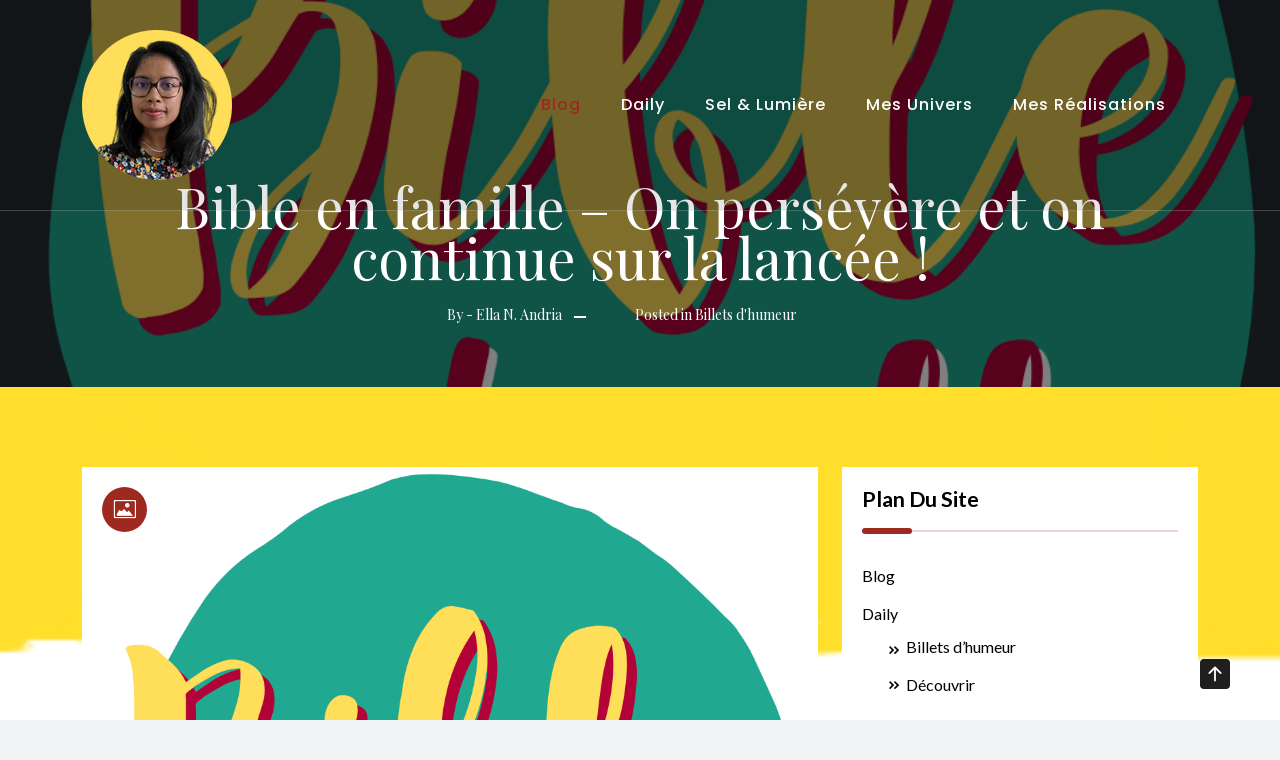

--- FILE ---
content_type: text/html; charset=UTF-8
request_url: https://ellanandria.com/bible-en-famille-on-persevere-et-on-continue-sur-la-lancee/
body_size: 16813
content:
<!doctype html>
<html lang="fr-FR">
<head>
	<meta charset="UTF-8">
	<meta name="viewport" content="width=device-width, initial-scale=1">
	<link rel="profile" href="https://gmpg.org/xfn/11">
	
	<title>Bible en famille &#8211; On persévère et on continue sur la lancée ! &#8211; Ella N. Andria</title>
<style>
#wpadminbar #wp-admin-bar-wccp_free_top_button .ab-icon:before {
	content: "\f160";
	color: #02CA02;
	top: 3px;
}
#wpadminbar #wp-admin-bar-wccp_free_top_button .ab-icon {
	transform: rotate(45deg);
}
</style>
<meta name='robots' content='max-image-preview:large' />
	<style>img:is([sizes="auto" i], [sizes^="auto," i]) { contain-intrinsic-size: 3000px 1500px }</style>
	<link rel='dns-prefetch' href='//stats.wp.com' />
<link rel='dns-prefetch' href='//fonts.googleapis.com' />
<link rel="alternate" type="application/rss+xml" title="Ella N. Andria &raquo; Flux" href="https://ellanandria.com/feed/" />
<link rel="alternate" type="application/rss+xml" title="Ella N. Andria &raquo; Flux des commentaires" href="https://ellanandria.com/comments/feed/" />
<link rel="alternate" type="application/rss+xml" title="Ella N. Andria &raquo; Bible en famille &#8211; On persévère et on continue sur la lancée ! Flux des commentaires" href="https://ellanandria.com/bible-en-famille-on-persevere-et-on-continue-sur-la-lancee/feed/" />
<script type="text/javascript">
/* <![CDATA[ */
window._wpemojiSettings = {"baseUrl":"https:\/\/s.w.org\/images\/core\/emoji\/16.0.1\/72x72\/","ext":".png","svgUrl":"https:\/\/s.w.org\/images\/core\/emoji\/16.0.1\/svg\/","svgExt":".svg","source":{"concatemoji":"https:\/\/ellanandria.com\/wp-includes\/js\/wp-emoji-release.min.js?ver=6.8.3"}};
/*! This file is auto-generated */
!function(s,n){var o,i,e;function c(e){try{var t={supportTests:e,timestamp:(new Date).valueOf()};sessionStorage.setItem(o,JSON.stringify(t))}catch(e){}}function p(e,t,n){e.clearRect(0,0,e.canvas.width,e.canvas.height),e.fillText(t,0,0);var t=new Uint32Array(e.getImageData(0,0,e.canvas.width,e.canvas.height).data),a=(e.clearRect(0,0,e.canvas.width,e.canvas.height),e.fillText(n,0,0),new Uint32Array(e.getImageData(0,0,e.canvas.width,e.canvas.height).data));return t.every(function(e,t){return e===a[t]})}function u(e,t){e.clearRect(0,0,e.canvas.width,e.canvas.height),e.fillText(t,0,0);for(var n=e.getImageData(16,16,1,1),a=0;a<n.data.length;a++)if(0!==n.data[a])return!1;return!0}function f(e,t,n,a){switch(t){case"flag":return n(e,"\ud83c\udff3\ufe0f\u200d\u26a7\ufe0f","\ud83c\udff3\ufe0f\u200b\u26a7\ufe0f")?!1:!n(e,"\ud83c\udde8\ud83c\uddf6","\ud83c\udde8\u200b\ud83c\uddf6")&&!n(e,"\ud83c\udff4\udb40\udc67\udb40\udc62\udb40\udc65\udb40\udc6e\udb40\udc67\udb40\udc7f","\ud83c\udff4\u200b\udb40\udc67\u200b\udb40\udc62\u200b\udb40\udc65\u200b\udb40\udc6e\u200b\udb40\udc67\u200b\udb40\udc7f");case"emoji":return!a(e,"\ud83e\udedf")}return!1}function g(e,t,n,a){var r="undefined"!=typeof WorkerGlobalScope&&self instanceof WorkerGlobalScope?new OffscreenCanvas(300,150):s.createElement("canvas"),o=r.getContext("2d",{willReadFrequently:!0}),i=(o.textBaseline="top",o.font="600 32px Arial",{});return e.forEach(function(e){i[e]=t(o,e,n,a)}),i}function t(e){var t=s.createElement("script");t.src=e,t.defer=!0,s.head.appendChild(t)}"undefined"!=typeof Promise&&(o="wpEmojiSettingsSupports",i=["flag","emoji"],n.supports={everything:!0,everythingExceptFlag:!0},e=new Promise(function(e){s.addEventListener("DOMContentLoaded",e,{once:!0})}),new Promise(function(t){var n=function(){try{var e=JSON.parse(sessionStorage.getItem(o));if("object"==typeof e&&"number"==typeof e.timestamp&&(new Date).valueOf()<e.timestamp+604800&&"object"==typeof e.supportTests)return e.supportTests}catch(e){}return null}();if(!n){if("undefined"!=typeof Worker&&"undefined"!=typeof OffscreenCanvas&&"undefined"!=typeof URL&&URL.createObjectURL&&"undefined"!=typeof Blob)try{var e="postMessage("+g.toString()+"("+[JSON.stringify(i),f.toString(),p.toString(),u.toString()].join(",")+"));",a=new Blob([e],{type:"text/javascript"}),r=new Worker(URL.createObjectURL(a),{name:"wpTestEmojiSupports"});return void(r.onmessage=function(e){c(n=e.data),r.terminate(),t(n)})}catch(e){}c(n=g(i,f,p,u))}t(n)}).then(function(e){for(var t in e)n.supports[t]=e[t],n.supports.everything=n.supports.everything&&n.supports[t],"flag"!==t&&(n.supports.everythingExceptFlag=n.supports.everythingExceptFlag&&n.supports[t]);n.supports.everythingExceptFlag=n.supports.everythingExceptFlag&&!n.supports.flag,n.DOMReady=!1,n.readyCallback=function(){n.DOMReady=!0}}).then(function(){return e}).then(function(){var e;n.supports.everything||(n.readyCallback(),(e=n.source||{}).concatemoji?t(e.concatemoji):e.wpemoji&&e.twemoji&&(t(e.twemoji),t(e.wpemoji)))}))}((window,document),window._wpemojiSettings);
/* ]]> */
</script>
		<style id="content-control-block-styles">
			@media (max-width: 640px) {
	.cc-hide-on-mobile {
		display: none !important;
	}
}
@media (min-width: 641px) and (max-width: 920px) {
	.cc-hide-on-tablet {
		display: none !important;
	}
}
@media (min-width: 921px) and (max-width: 1440px) {
	.cc-hide-on-desktop {
		display: none !important;
	}
}		</style>
		<link rel='stylesheet' id='jetpack_related-posts-css' href='https://ellanandria.com/wp-content/plugins/jetpack/modules/related-posts/related-posts.css?ver=20240116' type='text/css' media='all' />
<style id='wp-emoji-styles-inline-css' type='text/css'>

	img.wp-smiley, img.emoji {
		display: inline !important;
		border: none !important;
		box-shadow: none !important;
		height: 1em !important;
		width: 1em !important;
		margin: 0 0.07em !important;
		vertical-align: -0.1em !important;
		background: none !important;
		padding: 0 !important;
	}
</style>
<link rel='stylesheet' id='wp-block-library-css' href='https://ellanandria.com/wp-includes/css/dist/block-library/style.min.css?ver=6.8.3' type='text/css' media='all' />
<style id='wp-block-library-theme-inline-css' type='text/css'>
.wp-block-audio :where(figcaption){color:#555;font-size:13px;text-align:center}.is-dark-theme .wp-block-audio :where(figcaption){color:#ffffffa6}.wp-block-audio{margin:0 0 1em}.wp-block-code{border:1px solid #ccc;border-radius:4px;font-family:Menlo,Consolas,monaco,monospace;padding:.8em 1em}.wp-block-embed :where(figcaption){color:#555;font-size:13px;text-align:center}.is-dark-theme .wp-block-embed :where(figcaption){color:#ffffffa6}.wp-block-embed{margin:0 0 1em}.blocks-gallery-caption{color:#555;font-size:13px;text-align:center}.is-dark-theme .blocks-gallery-caption{color:#ffffffa6}:root :where(.wp-block-image figcaption){color:#555;font-size:13px;text-align:center}.is-dark-theme :root :where(.wp-block-image figcaption){color:#ffffffa6}.wp-block-image{margin:0 0 1em}.wp-block-pullquote{border-bottom:4px solid;border-top:4px solid;color:currentColor;margin-bottom:1.75em}.wp-block-pullquote cite,.wp-block-pullquote footer,.wp-block-pullquote__citation{color:currentColor;font-size:.8125em;font-style:normal;text-transform:uppercase}.wp-block-quote{border-left:.25em solid;margin:0 0 1.75em;padding-left:1em}.wp-block-quote cite,.wp-block-quote footer{color:currentColor;font-size:.8125em;font-style:normal;position:relative}.wp-block-quote:where(.has-text-align-right){border-left:none;border-right:.25em solid;padding-left:0;padding-right:1em}.wp-block-quote:where(.has-text-align-center){border:none;padding-left:0}.wp-block-quote.is-large,.wp-block-quote.is-style-large,.wp-block-quote:where(.is-style-plain){border:none}.wp-block-search .wp-block-search__label{font-weight:700}.wp-block-search__button{border:1px solid #ccc;padding:.375em .625em}:where(.wp-block-group.has-background){padding:1.25em 2.375em}.wp-block-separator.has-css-opacity{opacity:.4}.wp-block-separator{border:none;border-bottom:2px solid;margin-left:auto;margin-right:auto}.wp-block-separator.has-alpha-channel-opacity{opacity:1}.wp-block-separator:not(.is-style-wide):not(.is-style-dots){width:100px}.wp-block-separator.has-background:not(.is-style-dots){border-bottom:none;height:1px}.wp-block-separator.has-background:not(.is-style-wide):not(.is-style-dots){height:2px}.wp-block-table{margin:0 0 1em}.wp-block-table td,.wp-block-table th{word-break:normal}.wp-block-table :where(figcaption){color:#555;font-size:13px;text-align:center}.is-dark-theme .wp-block-table :where(figcaption){color:#ffffffa6}.wp-block-video :where(figcaption){color:#555;font-size:13px;text-align:center}.is-dark-theme .wp-block-video :where(figcaption){color:#ffffffa6}.wp-block-video{margin:0 0 1em}:root :where(.wp-block-template-part.has-background){margin-bottom:0;margin-top:0;padding:1.25em 2.375em}
</style>
<style id='classic-theme-styles-inline-css' type='text/css'>
/*! This file is auto-generated */
.wp-block-button__link{color:#fff;background-color:#32373c;border-radius:9999px;box-shadow:none;text-decoration:none;padding:calc(.667em + 2px) calc(1.333em + 2px);font-size:1.125em}.wp-block-file__button{background:#32373c;color:#fff;text-decoration:none}
</style>
<link rel='stylesheet' id='mediaelement-css' href='https://ellanandria.com/wp-includes/js/mediaelement/mediaelementplayer-legacy.min.css?ver=4.2.17' type='text/css' media='all' />
<link rel='stylesheet' id='wp-mediaelement-css' href='https://ellanandria.com/wp-includes/js/mediaelement/wp-mediaelement.min.css?ver=6.8.3' type='text/css' media='all' />
<style id='jetpack-sharing-buttons-style-inline-css' type='text/css'>
.jetpack-sharing-buttons__services-list{display:flex;flex-direction:row;flex-wrap:wrap;gap:0;list-style-type:none;margin:5px;padding:0}.jetpack-sharing-buttons__services-list.has-small-icon-size{font-size:12px}.jetpack-sharing-buttons__services-list.has-normal-icon-size{font-size:16px}.jetpack-sharing-buttons__services-list.has-large-icon-size{font-size:24px}.jetpack-sharing-buttons__services-list.has-huge-icon-size{font-size:36px}@media print{.jetpack-sharing-buttons__services-list{display:none!important}}.editor-styles-wrapper .wp-block-jetpack-sharing-buttons{gap:0;padding-inline-start:0}ul.jetpack-sharing-buttons__services-list.has-background{padding:1.25em 2.375em}
</style>
<link rel='stylesheet' id='content-control-block-styles-css' href='https://ellanandria.com/wp-content/plugins/content-control/dist/style-block-editor.css?ver=2.6.5' type='text/css' media='all' />
<style id='global-styles-inline-css' type='text/css'>
:root{--wp--preset--aspect-ratio--square: 1;--wp--preset--aspect-ratio--4-3: 4/3;--wp--preset--aspect-ratio--3-4: 3/4;--wp--preset--aspect-ratio--3-2: 3/2;--wp--preset--aspect-ratio--2-3: 2/3;--wp--preset--aspect-ratio--16-9: 16/9;--wp--preset--aspect-ratio--9-16: 9/16;--wp--preset--color--black: #000000;--wp--preset--color--cyan-bluish-gray: #abb8c3;--wp--preset--color--white: #ffffff;--wp--preset--color--pale-pink: #f78da7;--wp--preset--color--vivid-red: #cf2e2e;--wp--preset--color--luminous-vivid-orange: #ff6900;--wp--preset--color--luminous-vivid-amber: #fcb900;--wp--preset--color--light-green-cyan: #7bdcb5;--wp--preset--color--vivid-green-cyan: #00d084;--wp--preset--color--pale-cyan-blue: #8ed1fc;--wp--preset--color--vivid-cyan-blue: #0693e3;--wp--preset--color--vivid-purple: #9b51e0;--wp--preset--gradient--vivid-cyan-blue-to-vivid-purple: linear-gradient(135deg,rgba(6,147,227,1) 0%,rgb(155,81,224) 100%);--wp--preset--gradient--light-green-cyan-to-vivid-green-cyan: linear-gradient(135deg,rgb(122,220,180) 0%,rgb(0,208,130) 100%);--wp--preset--gradient--luminous-vivid-amber-to-luminous-vivid-orange: linear-gradient(135deg,rgba(252,185,0,1) 0%,rgba(255,105,0,1) 100%);--wp--preset--gradient--luminous-vivid-orange-to-vivid-red: linear-gradient(135deg,rgba(255,105,0,1) 0%,rgb(207,46,46) 100%);--wp--preset--gradient--very-light-gray-to-cyan-bluish-gray: linear-gradient(135deg,rgb(238,238,238) 0%,rgb(169,184,195) 100%);--wp--preset--gradient--cool-to-warm-spectrum: linear-gradient(135deg,rgb(74,234,220) 0%,rgb(151,120,209) 20%,rgb(207,42,186) 40%,rgb(238,44,130) 60%,rgb(251,105,98) 80%,rgb(254,248,76) 100%);--wp--preset--gradient--blush-light-purple: linear-gradient(135deg,rgb(255,206,236) 0%,rgb(152,150,240) 100%);--wp--preset--gradient--blush-bordeaux: linear-gradient(135deg,rgb(254,205,165) 0%,rgb(254,45,45) 50%,rgb(107,0,62) 100%);--wp--preset--gradient--luminous-dusk: linear-gradient(135deg,rgb(255,203,112) 0%,rgb(199,81,192) 50%,rgb(65,88,208) 100%);--wp--preset--gradient--pale-ocean: linear-gradient(135deg,rgb(255,245,203) 0%,rgb(182,227,212) 50%,rgb(51,167,181) 100%);--wp--preset--gradient--electric-grass: linear-gradient(135deg,rgb(202,248,128) 0%,rgb(113,206,126) 100%);--wp--preset--gradient--midnight: linear-gradient(135deg,rgb(2,3,129) 0%,rgb(40,116,252) 100%);--wp--preset--font-size--small: 13px;--wp--preset--font-size--medium: 20px;--wp--preset--font-size--large: 36px;--wp--preset--font-size--x-large: 42px;--wp--preset--spacing--20: 0.44rem;--wp--preset--spacing--30: 0.67rem;--wp--preset--spacing--40: 1rem;--wp--preset--spacing--50: 1.5rem;--wp--preset--spacing--60: 2.25rem;--wp--preset--spacing--70: 3.38rem;--wp--preset--spacing--80: 5.06rem;--wp--preset--shadow--natural: 6px 6px 9px rgba(0, 0, 0, 0.2);--wp--preset--shadow--deep: 12px 12px 50px rgba(0, 0, 0, 0.4);--wp--preset--shadow--sharp: 6px 6px 0px rgba(0, 0, 0, 0.2);--wp--preset--shadow--outlined: 6px 6px 0px -3px rgba(255, 255, 255, 1), 6px 6px rgba(0, 0, 0, 1);--wp--preset--shadow--crisp: 6px 6px 0px rgba(0, 0, 0, 1);}:where(.is-layout-flex){gap: 0.5em;}:where(.is-layout-grid){gap: 0.5em;}body .is-layout-flex{display: flex;}.is-layout-flex{flex-wrap: wrap;align-items: center;}.is-layout-flex > :is(*, div){margin: 0;}body .is-layout-grid{display: grid;}.is-layout-grid > :is(*, div){margin: 0;}:where(.wp-block-columns.is-layout-flex){gap: 2em;}:where(.wp-block-columns.is-layout-grid){gap: 2em;}:where(.wp-block-post-template.is-layout-flex){gap: 1.25em;}:where(.wp-block-post-template.is-layout-grid){gap: 1.25em;}.has-black-color{color: var(--wp--preset--color--black) !important;}.has-cyan-bluish-gray-color{color: var(--wp--preset--color--cyan-bluish-gray) !important;}.has-white-color{color: var(--wp--preset--color--white) !important;}.has-pale-pink-color{color: var(--wp--preset--color--pale-pink) !important;}.has-vivid-red-color{color: var(--wp--preset--color--vivid-red) !important;}.has-luminous-vivid-orange-color{color: var(--wp--preset--color--luminous-vivid-orange) !important;}.has-luminous-vivid-amber-color{color: var(--wp--preset--color--luminous-vivid-amber) !important;}.has-light-green-cyan-color{color: var(--wp--preset--color--light-green-cyan) !important;}.has-vivid-green-cyan-color{color: var(--wp--preset--color--vivid-green-cyan) !important;}.has-pale-cyan-blue-color{color: var(--wp--preset--color--pale-cyan-blue) !important;}.has-vivid-cyan-blue-color{color: var(--wp--preset--color--vivid-cyan-blue) !important;}.has-vivid-purple-color{color: var(--wp--preset--color--vivid-purple) !important;}.has-black-background-color{background-color: var(--wp--preset--color--black) !important;}.has-cyan-bluish-gray-background-color{background-color: var(--wp--preset--color--cyan-bluish-gray) !important;}.has-white-background-color{background-color: var(--wp--preset--color--white) !important;}.has-pale-pink-background-color{background-color: var(--wp--preset--color--pale-pink) !important;}.has-vivid-red-background-color{background-color: var(--wp--preset--color--vivid-red) !important;}.has-luminous-vivid-orange-background-color{background-color: var(--wp--preset--color--luminous-vivid-orange) !important;}.has-luminous-vivid-amber-background-color{background-color: var(--wp--preset--color--luminous-vivid-amber) !important;}.has-light-green-cyan-background-color{background-color: var(--wp--preset--color--light-green-cyan) !important;}.has-vivid-green-cyan-background-color{background-color: var(--wp--preset--color--vivid-green-cyan) !important;}.has-pale-cyan-blue-background-color{background-color: var(--wp--preset--color--pale-cyan-blue) !important;}.has-vivid-cyan-blue-background-color{background-color: var(--wp--preset--color--vivid-cyan-blue) !important;}.has-vivid-purple-background-color{background-color: var(--wp--preset--color--vivid-purple) !important;}.has-black-border-color{border-color: var(--wp--preset--color--black) !important;}.has-cyan-bluish-gray-border-color{border-color: var(--wp--preset--color--cyan-bluish-gray) !important;}.has-white-border-color{border-color: var(--wp--preset--color--white) !important;}.has-pale-pink-border-color{border-color: var(--wp--preset--color--pale-pink) !important;}.has-vivid-red-border-color{border-color: var(--wp--preset--color--vivid-red) !important;}.has-luminous-vivid-orange-border-color{border-color: var(--wp--preset--color--luminous-vivid-orange) !important;}.has-luminous-vivid-amber-border-color{border-color: var(--wp--preset--color--luminous-vivid-amber) !important;}.has-light-green-cyan-border-color{border-color: var(--wp--preset--color--light-green-cyan) !important;}.has-vivid-green-cyan-border-color{border-color: var(--wp--preset--color--vivid-green-cyan) !important;}.has-pale-cyan-blue-border-color{border-color: var(--wp--preset--color--pale-cyan-blue) !important;}.has-vivid-cyan-blue-border-color{border-color: var(--wp--preset--color--vivid-cyan-blue) !important;}.has-vivid-purple-border-color{border-color: var(--wp--preset--color--vivid-purple) !important;}.has-vivid-cyan-blue-to-vivid-purple-gradient-background{background: var(--wp--preset--gradient--vivid-cyan-blue-to-vivid-purple) !important;}.has-light-green-cyan-to-vivid-green-cyan-gradient-background{background: var(--wp--preset--gradient--light-green-cyan-to-vivid-green-cyan) !important;}.has-luminous-vivid-amber-to-luminous-vivid-orange-gradient-background{background: var(--wp--preset--gradient--luminous-vivid-amber-to-luminous-vivid-orange) !important;}.has-luminous-vivid-orange-to-vivid-red-gradient-background{background: var(--wp--preset--gradient--luminous-vivid-orange-to-vivid-red) !important;}.has-very-light-gray-to-cyan-bluish-gray-gradient-background{background: var(--wp--preset--gradient--very-light-gray-to-cyan-bluish-gray) !important;}.has-cool-to-warm-spectrum-gradient-background{background: var(--wp--preset--gradient--cool-to-warm-spectrum) !important;}.has-blush-light-purple-gradient-background{background: var(--wp--preset--gradient--blush-light-purple) !important;}.has-blush-bordeaux-gradient-background{background: var(--wp--preset--gradient--blush-bordeaux) !important;}.has-luminous-dusk-gradient-background{background: var(--wp--preset--gradient--luminous-dusk) !important;}.has-pale-ocean-gradient-background{background: var(--wp--preset--gradient--pale-ocean) !important;}.has-electric-grass-gradient-background{background: var(--wp--preset--gradient--electric-grass) !important;}.has-midnight-gradient-background{background: var(--wp--preset--gradient--midnight) !important;}.has-small-font-size{font-size: var(--wp--preset--font-size--small) !important;}.has-medium-font-size{font-size: var(--wp--preset--font-size--medium) !important;}.has-large-font-size{font-size: var(--wp--preset--font-size--large) !important;}.has-x-large-font-size{font-size: var(--wp--preset--font-size--x-large) !important;}
:where(.wp-block-post-template.is-layout-flex){gap: 1.25em;}:where(.wp-block-post-template.is-layout-grid){gap: 1.25em;}
:where(.wp-block-columns.is-layout-flex){gap: 2em;}:where(.wp-block-columns.is-layout-grid){gap: 2em;}
:root :where(.wp-block-pullquote){font-size: 1.5em;line-height: 1.6;}
</style>
<link rel='stylesheet' id='wpum-frontend-css' href='https://ellanandria.com/wp-content/plugins/wp-user-manager/assets/css/wpum.min.css?ver=2.9.12' type='text/css' media='all' />
<link rel='stylesheet' id='the9-storefront-google-fonts-css' href='//fonts.googleapis.com/css?family=Lato%3Aital%2Cwght%400%2C100%3B0%2C300%3B0%2C400%3B0%2C700%3B0%2C900%3B1%2C100%3B1%2C300%3B1%2C400%3B1%2C700%3B1%2C900%7CPlayfair+Display%3Aital%2Cwght%400%2C400..900%3B1%2C400..900&#038;display=swap&#038;ver=6.8.3' type='text/css' media='all' />
<link rel='stylesheet' id='bootstrap-css' href='https://ellanandria.com/wp-content/themes/the9-store/vendors/bootstrap/css/bootstrap.css?ver=4.0.0' type='text/css' media='all' />
<link rel='stylesheet' id='bi-icons-css' href='https://ellanandria.com/wp-content/themes/the9-store/vendors/bi-icons/bootstrap-icons.css?ver=1.8.0' type='text/css' media='all' />
<link rel='stylesheet' id='icofont-css' href='https://ellanandria.com/wp-content/themes/the9-store/vendors/icofont/icofont.css?ver=1.0.1' type='text/css' media='all' />
<link rel='stylesheet' id='scrollbar-css' href='https://ellanandria.com/wp-content/themes/the9-store/vendors/scrollbar/simple-scrollbar.css?ver=1.0.0' type='text/css' media='all' />
<link rel='stylesheet' id='aos-css' href='https://ellanandria.com/wp-content/themes/the9-store/vendors/aos-next/aos.css?ver=1.0.0' type='text/css' media='all' />
<link rel='stylesheet' id='the9-store-common-css' href='https://ellanandria.com/wp-content/themes/the9-store/assets/css/the9-store-common.css?ver=1.0.0' type='text/css' media='all' />
<link rel='stylesheet' id='the9_storefront_cfg_parent-css' href='https://ellanandria.com/wp-content/themes/the9-store/style.css?ver=6.8.3' type='text/css' media='all' />
<style id='the9_storefront_cfg_parent-inline-css' type='text/css'>
:root {--primary-color:#000!important; --secondary-color: #9e291f!important; --nav-h-color:#9e291f!important;}
</style>
<link rel='stylesheet' id='dashicons-css' href='https://ellanandria.com/wp-includes/css/dashicons.min.css?ver=6.8.3' type='text/css' media='all' />
<link rel='stylesheet' id='thickbox-css' href='https://ellanandria.com/wp-includes/js/thickbox/thickbox.css?ver=6.8.3' type='text/css' media='all' />
<link rel='stylesheet' id='the9-store-google-fonts-css' href='//fonts.googleapis.com/css?family=Jost%3A300%2C400%2C500%2C700%7CPoppins%3Aital%2Cwght%400%2C400%3B0%2C500%3B0%2C700%3B0%2C800%3B0%2C900%3B1%2C400%3B1%2C500%7COswald%3Awght%40200..700&#038;display=swap&#038;ver=6.8.3' type='text/css' media='all' />
<link rel='stylesheet' id='the9-store-style-css' href='https://ellanandria.com/wp-content/themes/the9-storefront/style.css?ver=1.0.0' type='text/css' media='all' />
<style id='the9-store-style-inline-css' type='text/css'>
:root {--primary-color:#6c757d; --secondary-color: #9e291f; --nav-h-color:#9e291f}
.posted-on, .tags-links, .byline, .comments-link { clip: rect(1px, 1px, 1px, 1px); height: 1px; position: absolute; overflow: hidden; width: 1px; }
</style>
<script type="text/javascript" id="jetpack_related-posts-js-extra">
/* <![CDATA[ */
var related_posts_js_options = {"post_heading":"h4"};
/* ]]> */
</script>
<script type="text/javascript" src="https://ellanandria.com/wp-content/plugins/jetpack/_inc/build/related-posts/related-posts.min.js?ver=20240116" id="jetpack_related-posts-js"></script>
<script type="text/javascript" src="https://ellanandria.com/wp-includes/js/jquery/jquery.min.js?ver=3.7.1" id="jquery-core-js"></script>
<script type="text/javascript" src="https://ellanandria.com/wp-includes/js/jquery/jquery-migrate.min.js?ver=3.4.1" id="jquery-migrate-js"></script>
<link rel="https://api.w.org/" href="https://ellanandria.com/wp-json/" /><link rel="alternate" title="JSON" type="application/json" href="https://ellanandria.com/wp-json/wp/v2/posts/1651" /><link rel="EditURI" type="application/rsd+xml" title="RSD" href="https://ellanandria.com/xmlrpc.php?rsd" />
<meta name="generator" content="WordPress 6.8.3" />
<link rel="canonical" href="https://ellanandria.com/bible-en-famille-on-persevere-et-on-continue-sur-la-lancee/" />
<link rel='shortlink' href='https://ellanandria.com/?p=1651' />
<link rel="alternate" title="oEmbed (JSON)" type="application/json+oembed" href="https://ellanandria.com/wp-json/oembed/1.0/embed?url=https%3A%2F%2Fellanandria.com%2Fbible-en-famille-on-persevere-et-on-continue-sur-la-lancee%2F" />
<link rel="alternate" title="oEmbed (XML)" type="text/xml+oembed" href="https://ellanandria.com/wp-json/oembed/1.0/embed?url=https%3A%2F%2Fellanandria.com%2Fbible-en-famille-on-persevere-et-on-continue-sur-la-lancee%2F&#038;format=xml" />
<script id="wpcp_disable_selection" type="text/javascript">
var image_save_msg='You are not allowed to save images!';
	var no_menu_msg='Context Menu disabled!';
	var smessage = "Ce contenu est prot&eacute;g&eacute; !";

function disableEnterKey(e)
{
	var elemtype = e.target.tagName;
	
	elemtype = elemtype.toUpperCase();
	
	if (elemtype == "TEXT" || elemtype == "TEXTAREA" || elemtype == "INPUT" || elemtype == "PASSWORD" || elemtype == "SELECT" || elemtype == "OPTION" || elemtype == "EMBED")
	{
		elemtype = 'TEXT';
	}
	
	if (e.ctrlKey){
     var key;
     if(window.event)
          key = window.event.keyCode;     //IE
     else
          key = e.which;     //firefox (97)
    //if (key != 17) alert(key);
     if (elemtype!= 'TEXT' && (key == 97 || key == 65 || key == 67 || key == 99 || key == 88 || key == 120 || key == 26 || key == 85  || key == 86 || key == 83 || key == 43 || key == 73))
     {
		if(wccp_free_iscontenteditable(e)) return true;
		show_wpcp_message('You are not allowed to copy content or view source');
		return false;
     }else
     	return true;
     }
}


/*For contenteditable tags*/
function wccp_free_iscontenteditable(e)
{
	var e = e || window.event; // also there is no e.target property in IE. instead IE uses window.event.srcElement
  	
	var target = e.target || e.srcElement;

	var elemtype = e.target.nodeName;
	
	elemtype = elemtype.toUpperCase();
	
	var iscontenteditable = "false";
		
	if(typeof target.getAttribute!="undefined" ) iscontenteditable = target.getAttribute("contenteditable"); // Return true or false as string
	
	var iscontenteditable2 = false;
	
	if(typeof target.isContentEditable!="undefined" ) iscontenteditable2 = target.isContentEditable; // Return true or false as boolean

	if(target.parentElement.isContentEditable) iscontenteditable2 = true;
	
	if (iscontenteditable == "true" || iscontenteditable2 == true)
	{
		if(typeof target.style!="undefined" ) target.style.cursor = "text";
		
		return true;
	}
}

////////////////////////////////////
function disable_copy(e)
{	
	var e = e || window.event; // also there is no e.target property in IE. instead IE uses window.event.srcElement
	
	var elemtype = e.target.tagName;
	
	elemtype = elemtype.toUpperCase();
	
	if (elemtype == "TEXT" || elemtype == "TEXTAREA" || elemtype == "INPUT" || elemtype == "PASSWORD" || elemtype == "SELECT" || elemtype == "OPTION" || elemtype == "EMBED")
	{
		elemtype = 'TEXT';
	}
	
	if(wccp_free_iscontenteditable(e)) return true;
	
	var isSafari = /Safari/.test(navigator.userAgent) && /Apple Computer/.test(navigator.vendor);
	
	var checker_IMG = '';
	if (elemtype == "IMG" && checker_IMG == 'checked' && e.detail >= 2) {show_wpcp_message(alertMsg_IMG);return false;}
	if (elemtype != "TEXT")
	{
		if (smessage !== "" && e.detail == 2)
			show_wpcp_message(smessage);
		
		if (isSafari)
			return true;
		else
			return false;
	}	
}

//////////////////////////////////////////
function disable_copy_ie()
{
	var e = e || window.event;
	var elemtype = window.event.srcElement.nodeName;
	elemtype = elemtype.toUpperCase();
	if(wccp_free_iscontenteditable(e)) return true;
	if (elemtype == "IMG") {show_wpcp_message(alertMsg_IMG);return false;}
	if (elemtype != "TEXT" && elemtype != "TEXTAREA" && elemtype != "INPUT" && elemtype != "PASSWORD" && elemtype != "SELECT" && elemtype != "OPTION" && elemtype != "EMBED")
	{
		return false;
	}
}	
function reEnable()
{
	return true;
}
document.onkeydown = disableEnterKey;
document.onselectstart = disable_copy_ie;
if(navigator.userAgent.indexOf('MSIE')==-1)
{
	document.onmousedown = disable_copy;
	document.onclick = reEnable;
}
function disableSelection(target)
{
    //For IE This code will work
    if (typeof target.onselectstart!="undefined")
    target.onselectstart = disable_copy_ie;
    
    //For Firefox This code will work
    else if (typeof target.style.MozUserSelect!="undefined")
    {target.style.MozUserSelect="none";}
    
    //All other  (ie: Opera) This code will work
    else
    target.onmousedown=function(){return false}
    target.style.cursor = "default";
}
//Calling the JS function directly just after body load
window.onload = function(){disableSelection(document.body);};

//////////////////special for safari Start////////////////
var onlongtouch;
var timer;
var touchduration = 1000; //length of time we want the user to touch before we do something

var elemtype = "";
function touchstart(e) {
	var e = e || window.event;
  // also there is no e.target property in IE.
  // instead IE uses window.event.srcElement
  	var target = e.target || e.srcElement;
	
	elemtype = window.event.srcElement.nodeName;
	
	elemtype = elemtype.toUpperCase();
	
	if(!wccp_pro_is_passive()) e.preventDefault();
	if (!timer) {
		timer = setTimeout(onlongtouch, touchduration);
	}
}

function touchend() {
    //stops short touches from firing the event
    if (timer) {
        clearTimeout(timer);
        timer = null;
    }
	onlongtouch();
}

onlongtouch = function(e) { //this will clear the current selection if anything selected
	
	if (elemtype != "TEXT" && elemtype != "TEXTAREA" && elemtype != "INPUT" && elemtype != "PASSWORD" && elemtype != "SELECT" && elemtype != "EMBED" && elemtype != "OPTION")	
	{
		if (window.getSelection) {
			if (window.getSelection().empty) {  // Chrome
			window.getSelection().empty();
			} else if (window.getSelection().removeAllRanges) {  // Firefox
			window.getSelection().removeAllRanges();
			}
		} else if (document.selection) {  // IE?
			document.selection.empty();
		}
		return false;
	}
};

document.addEventListener("DOMContentLoaded", function(event) { 
    window.addEventListener("touchstart", touchstart, false);
    window.addEventListener("touchend", touchend, false);
});

function wccp_pro_is_passive() {

  var cold = false,
  hike = function() {};

  try {
	  const object1 = {};
  var aid = Object.defineProperty(object1, 'passive', {
  get() {cold = true}
  });
  window.addEventListener('test', hike, aid);
  window.removeEventListener('test', hike, aid);
  } catch (e) {}

  return cold;
}
/*special for safari End*/
</script>
<script id="wpcp_disable_Right_Click" type="text/javascript">
document.ondragstart = function() { return false;}
	function nocontext(e) {
	   return false;
	}
	document.oncontextmenu = nocontext;
</script>
<style>
.unselectable
{
-moz-user-select:none;
-webkit-user-select:none;
cursor: default;
}
html
{
-webkit-touch-callout: none;
-webkit-user-select: none;
-khtml-user-select: none;
-moz-user-select: none;
-ms-user-select: none;
user-select: none;
-webkit-tap-highlight-color: rgba(0,0,0,0);
}
</style>
<script id="wpcp_css_disable_selection" type="text/javascript">
var e = document.getElementsByTagName('body')[0];
if(e)
{
	e.setAttribute('unselectable',"on");
}
</script>
	<style>img#wpstats{display:none}</style>
		<link rel="pingback" href="https://ellanandria.com/xmlrpc.php"><style type="text/css">.broken_link, a.broken_link {
	text-decoration: line-through;
}</style>			<style type="text/css">
				#masthead .container.header-middle{
					background: url( https://ellanandria.com/wp-content/uploads/2025/07/ENA-Header.png ) center center no-repeat;
					background-size: cover;
				}
			</style>
		<style type="text/css" id="custom-background-css">
body.custom-background { background-image: url("https://ellanandria.com/wp-content/uploads/2022/04/Ella-N.-Andria-Header-Yellow.png"); background-position: center center; background-size: cover; background-repeat: no-repeat; background-attachment: fixed; }
</style>
	<script id="mcjs">!function(c,h,i,m,p){m=c.createElement(h),p=c.getElementsByTagName(h)[0],m.async=1,m.src=i,p.parentNode.insertBefore(m,p)}(document,"script","https://chimpstatic.com/mcjs-connected/js/users/bb752e97ca43ad74d0e299cd8/129676fa1c67b5bf631874d28.js");</script><link rel="icon" href="https://ellanandria.com/wp-content/uploads/2022/04/Ella-N.-Andria-ID-150-×-150-px-60x60.png" sizes="32x32" />
<link rel="icon" href="https://ellanandria.com/wp-content/uploads/2022/04/Ella-N.-Andria-ID-150-×-150-px.png" sizes="192x192" />
<link rel="apple-touch-icon" href="https://ellanandria.com/wp-content/uploads/2022/04/Ella-N.-Andria-ID-150-×-150-px.png" />
<meta name="msapplication-TileImage" content="https://ellanandria.com/wp-content/uploads/2022/04/Ella-N.-Andria-ID-150-×-150-px.png" />
		<style type="text/css" id="wp-custom-css">
			.video-container {
  position: relative;
  padding-bottom: 56.25%; /* Ratio 16:9 */
  height: 0;
  overflow: hidden;
  max-width: 100%;
}

.video-container iframe {
  position: absolute;
  top: 0;
  left: 0;
  width: 100%;
  height: 100%;
}		</style>
						<style type="text/css" id="c4wp-checkout-css">
					.woocommerce-checkout .c4wp_captcha_field {
						margin-bottom: 10px;
						margin-top: 15px;
						position: relative;
						display: inline-block;
					}
				</style>
							<style type="text/css" id="c4wp-v3-lp-form-css">
				.login #login, .login #lostpasswordform {
					min-width: 350px !important;
				}
				.wpforms-field-c4wp iframe {
					width: 100% !important;
				}
			</style>
			</head>

<body class="wp-singular post-template-default single single-post postid-1651 single-format-standard custom-background wp-custom-logo wp-embed-responsive wp-theme-the9-store wp-child-theme-the9-storefront unselectable date-hidden tags-hidden author-hidden comment-hidden" >

 <div id="page" class="site">

    <a class="skip-link screen-reader-text" href="#content">Skip to content</a>        <section class="logo-container">
            <div class="container">
                <div class="row align-items-center">
                    <div class="col-xl-3 col-lg-3 col-sm-4 col-12 text-right">
                        <div class="d-flex align-items-center gap-3">
                            <div class="logo-wrap"><a href="https://ellanandria.com/" class="custom-logo-link" rel="home"><img width="150" height="150" src="https://ellanandria.com/wp-content/uploads/2022/04/Ella-N.-Andria-ID-150-×-150-px.png" class="custom-logo" alt="Ella N. Andria" /></a></div>                        </div>
                    </div>
                    <div class="col-xl-9 col-lg-9 col-sm-8 col-12 d-flex justify-content-end">
                         <nav id="navbar" class="navbar-fill">
                            <div class="container d-flex align-items-center">
                                <button class="the9-store-responsive-navbar"><i class="bi bi-list"></i></button>
                                <div id="aside-nav-wrapper" class="nav-wrap flex-grow-1">
                                <button class="the9-store-navbar-close"><i class="bi bi-x-lg"></i></button> 
                                <ul id="menu-menu-principal" class="the9_store-main-menu navigation-menu"><li class="menu-item menu-item-type-post_type menu-item-object-page current_page_parent"><a title="Blog" href="https://ellanandria.com/blog/">Blog</a></li>
<li class="menu-item menu-item-type-post_type menu-item-object-page menu-item-has-children"><a title="Daily" href="https://ellanandria.com/daily/">Daily</a><button class="responsive-submenu-toggle bi bi-caret-down-fill"></button>
<ul class="sub-menu">
<li class="menu-item menu-item-type-post_type menu-item-object-page"><a title="Billets d&rsquo;humeur" href="https://ellanandria.com/daily/billets-dhumeur/">Billets d&rsquo;humeur</a></li>
<li class="menu-item menu-item-type-post_type menu-item-object-page"><a title="Découvrir" href="https://ellanandria.com/daily/decouvrir/">Découvrir</a></li>
</ul>
</li>
<li class="menu-item menu-item-type-post_type menu-item-object-page menu-item-has-children"><a title="Sel &amp; Lumière" href="https://ellanandria.com/sel-lumiere/">Sel &amp; Lumière</a><button class="responsive-submenu-toggle bi bi-caret-down-fill"></button>
<ul class="sub-menu">
<li class="menu-item menu-item-type-post_type menu-item-object-page"><a title="Mes méditations" href="https://ellanandria.com/sel-lumiere/mes-meditations/">Mes méditations</a></li>
<li class="menu-item menu-item-type-post_type menu-item-object-page"><a title="Mes notes" href="https://ellanandria.com/sel-lumiere/mes-notes/">Mes notes</a></li>
<li class="menu-item menu-item-type-post_type menu-item-object-page menu-item-has-children"><a title="Mon appel" href="https://ellanandria.com/sel-lumiere/mon-appel/">Mon appel</a><button class="responsive-submenu-toggle bi bi-caret-down-fill"></button>
	<ul class="sub-menu">
<li class="menu-item menu-item-type-post_type menu-item-object-page"><a title="Famille &amp; Enfance" href="https://ellanandria.com/sel-lumiere/mon-appel/famille-enfance/">Famille &amp; Enfance</a></li>
<li class="menu-item menu-item-type-post_type menu-item-object-page"><a title="Musique" href="https://ellanandria.com/sel-lumiere/mon-appel/musique/">Musique</a></li>
	</ul>
</li>
<li class="menu-item menu-item-type-post_type menu-item-object-page menu-item-has-children"><a title="Vie d&rsquo;Eglise" href="https://ellanandria.com/sel-lumiere/eglise/">Vie d&rsquo;Eglise</a><button class="responsive-submenu-toggle bi bi-caret-down-fill"></button>
	<ul class="sub-menu">
<li class="menu-item menu-item-type-post_type menu-item-object-page"><a title="BOOM" href="https://ellanandria.com/sel-lumiere/eglise/boom/">BOOM</a></li>
<li class="menu-item menu-item-type-post_type menu-item-object-page"><a title="FPMA" href="https://ellanandria.com/sel-lumiere/eglise/fpma/">FPMA</a></li>
<li class="menu-item menu-item-type-post_type menu-item-object-page"><a title="M&amp;E Ministry" href="https://ellanandria.com/sel-lumiere/eglise/me-ministry/">M&amp;E Ministry</a></li>
	</ul>
</li>
</ul>
</li>
<li class="menu-item menu-item-type-post_type menu-item-object-page menu-item-has-children"><a title="Mes univers" href="https://ellanandria.com/mes-univers/">Mes univers</a><button class="responsive-submenu-toggle bi bi-caret-down-fill"></button>
<ul class="sub-menu">
<li class="menu-item menu-item-type-post_type menu-item-object-page"><a title="Entreprendre" href="https://ellanandria.com/mes-univers/entreprendre/">Entreprendre</a></li>
<li class="menu-item menu-item-type-custom menu-item-object-custom"><a title="Bible En Famille" href="https://bibleenfamille.com/">Bible En Famille</a></li>
<li class="menu-item menu-item-type-custom menu-item-object-custom"><a title="Lula Médias" href="https://www.lulamedias.com/">Lula Médias</a></li>
</ul>
</li>
<li class="menu-item menu-item-type-post_type menu-item-object-page menu-item-has-children"><a title="Mes réalisations" href="https://ellanandria.com/portfolio/">Mes réalisations</a><button class="responsive-submenu-toggle bi bi-caret-down-fill"></button>
<ul class="sub-menu">
<li class="menu-item menu-item-type-post_type menu-item-object-page"><a title="Mes livres" href="https://ellanandria.com/portfolio/mes-livres/">Mes livres</a></li>
<li class="menu-item menu-item-type-post_type menu-item-object-page"><a title="Ma musique" href="https://ellanandria.com/portfolio/ma-musique/">Ma musique</a></li>
<li class="menu-item menu-item-type-post_type menu-item-object-page"><a title="Mes designs" href="https://ellanandria.com/portfolio/mes-designs/">Mes designs</a></li>
<li class="menu-item menu-item-type-post_type menu-item-object-page"><a title="Mes vidéos" href="https://ellanandria.com/portfolio/mes-videos/">Mes vidéos</a></li>
</ul>
</li>
</ul>                                </div>
                                <div class="ml-auto">
                                                                    </div>
                            </div>
                        </nav>
                    </div>
                </div>
            </div>
        </section>
                            <div id="static_header_banner" class="header-img" style="background-image: url(https://ellanandria.com/wp-content/uploads/2021/10/1.png); background-attachment: scroll; background-size: cover; background-position: center center;">
                             <div class="content-text">
                    <div class="container">
                    <div class="site-header-text-wrap">
                        <h1 class="page-title-text">Bible en famille &#8211; On persévère et on continue sur la lancée !</h1><div class="post-meta-wrap"><ul class="post-meta"><li class="post-by"> <span>By - </span><a href="https://ellanandria.com/author/ellanandria/">Ella N. Andria</a></li><li class="meta date posted-on">Posted on <time class="entry-date published" datetime="2021-12-20T16:23:00+01:00" content="2021-12-20">20 décembre 2021</time><time class="updated" datetime="2025-07-11T21:35:28+02:00">11 juillet 2025</time></li><li class="meta category">Posted in <a href="https://ellanandria.com/category/daily/billets/" rel="category tag">Billets d'humeur</a></li></ul></div>                        </div>
                    </div>
                </div>
            </div>
        

	<div id="content" class="site-content"  >
<div id="primary" class="content-area container">
        				<div class="row"><div class="col-xl-8 col-md-8 col-12 order-1">
	   					<main id="main" class="site-main">	

		
<article data-aos="fade-up" id="post-1651" class="the9-store-post post-1651 post type-post status-publish format-standard has-post-thumbnail hentry category-billets">

 	 <div class="img-box"><i class="icofont-image"></i><a href="https://ellanandria.com/wp-content/uploads/2021/10/1.png" class="image-popup thickbox"><img width="1080" height="1080" src="https://ellanandria.com/wp-content/uploads/2021/10/1.png" class="attachment-full size-full wp-post-image" alt="" /></a></div>    <div class="post">
               
		<div class="content-wrap">
<p>Ah, <a rel="noreferrer noopener" href="https://bibleenfamille.com/" target="_blank">Bible en famille</a> &#8230; ou l&rsquo;histoire d&rsquo;une parfaite adéquation entre ma passion pour l&rsquo;univers jeunesse et mes convictions profondes en tant que chrétienne ! </p>



<div class="wp-block-buttons alignwide is-content-justification-center is-layout-flex wp-block-buttons-is-layout-flex">
<div class="wp-block-button"><a class="wp-block-button__link" href="https://bibleenfamille.com/" target="_blank" rel="noreferrer noopener">Visiter le site</a></div>
</div>



<div class="wp-block-image"><figure class="alignright size-large is-resized"><img decoding="async" src="https://ellanandria.com/wp-content/uploads/2021/10/1-1024x1024.png" alt="" class="wp-image-1612" width="184" height="184" srcset="https://ellanandria.com/wp-content/uploads/2021/10/1-1024x1024.png 1024w, https://ellanandria.com/wp-content/uploads/2021/10/1-300x300.png 300w, https://ellanandria.com/wp-content/uploads/2021/10/1-150x150.png 150w, https://ellanandria.com/wp-content/uploads/2021/10/1-768x768.png 768w, https://ellanandria.com/wp-content/uploads/2021/10/1.png 1080w" sizes="(max-width: 184px) 100vw, 184px" /></figure></div>



<h2 class="wp-block-heading">Travailler pour Dieu ?</h2>



<p>Intégrer <em>Bible en famille</em> dans mon activité a fait un peu débat sur plusieurs points : <strong>doit-on faire payer pour partager l&rsquo;évangile ?&nbsp; Peut-on « vivre » d&rsquo;une activité chrétienne ?</strong></p>



<p><br>Je ne compte pas lancer un débat ici, mais le constat est pourtant là : certains chrétiens sont (très) réticents à payer pour des supports qui les accompagneraient dans leur foi. C&rsquo;est un choix. Mais personnellement, je trouve dommage de payer des activités à nos enfants comme le sport ou les cours de musique ou de peinture et de ne pas investir dans les domaines qui ont de l&rsquo;importance pour nous. C&rsquo;est pourquoi dès que je le peux, j&rsquo;encourage vraiment les ministères chrétiens, notamment dans le domaine de la jeunesse et l&rsquo;enfance. On n&rsquo;y pense pas forcément, mais certains choisissent de se consacrer à ce ministère, en laissant de côté une activité plus lucrative. Ce qui permet, à vous comme à moi, d&rsquo;avoir des ressources de qualité pour l&rsquo;éducation de nos enfants et le partage de notre foi. Et derrière tout cela, cela permet aussi de ne pas laisser, faute d&rsquo;argent, les talents chrétiens servir dans d&rsquo;autres domaines alors qu&rsquo;ils pourraient travailler avec excellence pour les trésors du ciel. Bien sûr, je ne suis pas en train de dire que tous les chrétiens doivent avoir un travail « chrétien », ni que tout le monde doit se couper les vivre pour donner à ces ministères. Je dis simplement que ceux qui sont appelés oeuvrer dans l&rsquo;annonce de l&rsquo;Evangile et de l&rsquo;édification des chrétiens ne le font peut-être pas pour cette malheureuse question d&rsquo;argent. J&rsquo;entends dire : « si c&rsquo;est son appel, alors Dieu pourvoira » ! Dieu pourvoit, Dieu pourvoit &#8230; mais Dieu pourvoit aussi au travers de toi. Bref.<br></p>



<h2 class="wp-block-heading">De nouvelles possibilités !</h2>



<p>Avoir intégré <em>Bible en famille</em> dans mon activité a vraiment eu un <strong>impact positif</strong> dans mon ministère et je ne le regrette pas du tout. Le statut professionnel m&rsquo;a ouvert de nouvelles possibilités, notament <strong>investir</strong> dans ce qui a vraiment de l&rsquo;importance pour moi. Je sais que cela n&rsquo;est pas perdu, bien au contraire. Et le « gain » reçu ne se mesure pas en euros (même si, bien sûr, ça peut servir), mais vraiment en impact sur le monde et la société. <br></p>



<p>Cette année, j&rsquo;ai été ravie de plusieurs choses :</p>



<div class="wp-block-image"><figure class="alignright size-large is-resized"><img decoding="async" src="https://ellanandria.com/wp-content/uploads/2021/12/Bible-en-famille-Bible-chronologique-768x1024.jpg" alt="" class="wp-image-1652" width="180" height="240" srcset="https://ellanandria.com/wp-content/uploads/2021/12/Bible-en-famille-Bible-chronologique-768x1024.jpg 768w, https://ellanandria.com/wp-content/uploads/2021/12/Bible-en-famille-Bible-chronologique-225x300.jpg 225w, https://ellanandria.com/wp-content/uploads/2021/12/Bible-en-famille-Bible-chronologique-1152x1536.jpg 1152w, https://ellanandria.com/wp-content/uploads/2021/12/Bible-en-famille-Bible-chronologique-1536x2048.jpg 1536w, https://ellanandria.com/wp-content/uploads/2021/12/Bible-en-famille-Bible-chronologique-scaled.jpg 1920w" sizes="(max-width: 180px) 100vw, 180px" /></figure></div>



<ul class="wp-block-list"><li>lancer mes fameux petits carnets. Parce que pour une fan de carnets, je ne pouvais pas faire autrement ! A ce jour, j&rsquo;aime particulièrement mon plan de lecture de la Bible Chronologique que j&rsquo;utilise assez régulièrement.</li><li>évidemment, les livres de coloriages pour les enfants ! Je disais précédemment que <a href="https://ellanandria.com/on-fait-le-bilan/">je collais mes réalisations à nos besoins personnels</a> &#8230; eh bien, cela n&rsquo;a pas manqué !</li><li>La <a href="https://bibleenfamille.com/accueil/podcasts/">sortie du podcast</a> : une merveilleuse aventure ! J&rsquo;aime vraiment ce format audio. Je réfléchis à le décliner sous un autre support, mais à ce jour, je suis déjà tellement reconnaissante pour le chemin parcouru ! J&rsquo;ai reçu récemment la rétrospective de cette année à ce propos : à ce jour, le podcast comptabilise 159 minutes et 28 épisodes ! Et dire que ce n&rsquo;est que le début !</li></ul>



<div class="wp-block-columns is-layout-flex wp-container-core-columns-is-layout-9d6595d7 wp-block-columns-is-layout-flex">
<div class="wp-block-column is-layout-flow wp-block-column-is-layout-flow">
<div class="wp-block-buttons is-layout-flex wp-block-buttons-is-layout-flex">
<div class="wp-block-button"><a class="wp-block-button__link" href="https://boutique.bibleenfamille.com/categorie-produit/papeterie/" target="_blank" rel="noreferrer noopener">Les jolis carnets</a></div>
</div>
</div>



<div class="wp-block-column is-layout-flow wp-block-column-is-layout-flow">
<div class="wp-block-buttons is-layout-flex wp-block-buttons-is-layout-flex">
<div class="wp-block-button"><a class="wp-block-button__link" href="https://bibleenfamille.com/colorier-la-bible/" target="_blank" rel="noreferrer noopener">Coloriages de la Bible</a></div>
</div>
</div>



<div class="wp-block-column is-layout-flow wp-block-column-is-layout-flow">
<div class="wp-block-buttons is-layout-flex wp-block-buttons-is-layout-flex">
<div class="wp-block-button"><a class="wp-block-button__link" href="https://bibleenfamille.com/accueil/podcasts/" target="_blank" rel="noreferrer noopener">Ecouter le podcast</a></div>
</div>
</div>
</div>



<h2 class="wp-block-heading">En construction</h2>



<p>Bien évidemment, certains projets sont aussi en cours :</p>



<ul class="wp-block-list"><li>l&rsquo;<a rel="noreferrer noopener" href="https://parcours.bibleenfamille.com/" target="_blank">ouverture du Campus</a>, qui propose des ressources à télécharger, gratuitement ou avec participation libre. Et également à venir, des parcours thématiques en ligne. A ce jour, la navigation sur le site fait encore défaut dans le sens où je trouve l&rsquo;interface (côté utilisateur) peu pratique. Je cherche une solution pour rendre les choses plus fluides.</li><li>sur <a rel="noreferrer noopener" href="https://bibleenfamille.com/blog/" target="_blank">le site principal</a>, la reprise du blog, qui est finalement, mon mode de communication préféré (<em>blogueuse un jour, blogueuse toujours ?</em>). La vision que j&rsquo;en ai aujourd&rsquo;hui n&rsquo;est plus axée principalement sur notre témoignage personnel (même s&rsquo;il sera bien évidemment toujours existant), mais davantage sur un site « tremplin » pour mettre en avant les différentes ressources existantes sur le contenu chrétien pour la jeunesse.</li></ul>



<p>Et pour cette nouvelle année, j&rsquo;ai encore tellement de projets &#8230; mais ça, vous le savez déjà !</p>

<div id='jp-relatedposts' class='jp-relatedposts' >
	<h3 class="jp-relatedposts-headline"><em>Similaire</em></h3>
</div><div class='code-block code-block-1' style='margin: 8px auto; text-align: center; display: block; clear: both;'>
<!-- wp:html -->
<script id="form-script-tag-19237078" src="https://go.ellanandria.com/public/remote/page/309934125382c2f95192cf01357fd0e512dd8169.js"></script>
<!-- /wp:html -->

<!-- wp:columns {"isStackedOnMobile":false} -->
<div class="wp-block-columns is-not-stacked-on-mobile"><!-- wp:column -->
<div class="wp-block-column"><!-- wp:image {"lightbox":{"enabled":false},"id":2869,"sizeSlug":"large","linkDestination":"custom"} -->
<figure class="wp-block-image size-large"><a href="https://ellanandria.com/contact/"><img src="https://ellanandria.com/wp-content/uploads/2025/07/Newsletter-1024x1024.png" alt="" class="wp-image-2869"/></a></figure>
<!-- /wp:image --></div>
<!-- /wp:column -->

<!-- wp:column -->
<div class="wp-block-column"><!-- wp:image {"lightbox":{"enabled":false},"id":2865,"sizeSlug":"large","linkDestination":"custom"} -->
<figure class="wp-block-image size-large"><a href="https://whatsapp.com/channel/0029VbBBs65K5cDCAOViio2R"><img src="https://ellanandria.com/wp-content/uploads/2025/07/WhatsApp-1024x1024.png" alt="" class="wp-image-2865"/></a></figure>
<!-- /wp:image --></div>
<!-- /wp:column -->

<!-- wp:column -->
<div class="wp-block-column"><!-- wp:image {"lightbox":{"enabled":false},"id":2867,"sizeSlug":"large","linkDestination":"custom"} -->
<figure class="wp-block-image size-large"><a href="https://www.facebook.com/ellanandria" target="_blank" rel=" noreferrer noopener"><img src="https://ellanandria.com/wp-content/uploads/2025/07/Facebook-1024x1024.png" alt="" class="wp-image-2867"/></a></figure>
<!-- /wp:image --></div>
<!-- /wp:column -->

<!-- wp:column -->
<div class="wp-block-column"><!-- wp:image {"lightbox":{"enabled":false},"id":2868,"sizeSlug":"large","linkDestination":"custom"} -->
<figure class="wp-block-image size-large"><a href="https://www.instagram.com/ellanandria/" target="_blank" rel=" noreferrer noopener"><img src="https://ellanandria.com/wp-content/uploads/2025/07/Instagram-1024x1024.png" alt="" class="wp-image-2868"/></a></figure>
<!-- /wp:image --></div>
<!-- /wp:column -->

<!-- wp:column -->
<div class="wp-block-column"><!-- wp:image {"lightbox":{"enabled":false},"id":2866,"sizeSlug":"large","linkDestination":"custom"} -->
<figure class="wp-block-image size-large"><a href="https://www.youtube.com/@ellanandria" target="_blank" rel=" noreferrer noopener"><img src="https://ellanandria.com/wp-content/uploads/2025/07/Youtube-1.png" alt="" class="wp-image-2866"/></a></figure>
<!-- /wp:image --></div>
<!-- /wp:column -->

<!-- wp:column -->
<div class="wp-block-column"><!-- wp:image {"lightbox":{"enabled":false},"id":2870,"sizeSlug":"large","linkDestination":"custom"} -->
<figure class="wp-block-image size-large"><a href="https://open.spotify.com/intl-fr/artist/6NLbOH08aupNuYzBee2Ggv" target="_blank" rel=" noreferrer noopener"><img src="https://ellanandria.com/wp-content/uploads/2025/07/Spotify-1-1024x1024.png" alt="" class="wp-image-2870"/></a></figure>
<!-- /wp:image --></div>
<!-- /wp:column -->

<!-- wp:column -->
<div class="wp-block-column"><!-- wp:image {"lightbox":{"enabled":false},"id":2871,"sizeSlug":"large","linkDestination":"custom"} -->
<figure class="wp-block-image size-large"><a href="https://music.apple.com/us/artist/ella-n-andria/1822776091" target="_blank" rel=" noreferrer noopener"><img src="https://ellanandria.com/wp-content/uploads/2025/07/iTunes-1-1024x1024.png" alt="" class="wp-image-2871"/></a></figure>
<!-- /wp:image --></div>
<!-- /wp:column -->

<!-- wp:column -->
<div class="wp-block-column"><!-- wp:image {"lightbox":{"enabled":false},"id":2872,"sizeSlug":"large","linkDestination":"custom"} -->
<figure class="wp-block-image size-large"><a href="https://fr.pinterest.com/ellanandria/" target="_blank" rel=" noreferrer noopener"><img src="https://ellanandria.com/wp-content/uploads/2025/07/Pinterest-1024x1024.png" alt="" class="wp-image-2872"/></a></figure>
<!-- /wp:image --></div>
<!-- /wp:column --></div>
<!-- /wp:columns --></div>
<!-- CONTENT END 1 -->
</div>      
       
    </div>
    <div class="clearfix"></div>
</article><!-- #post-1651 -->
<div class="single-prev-next" data-aos="fade-up"><div class="previous"><a href="https://ellanandria.com/la-bonne-idee-au-mauvais-moment/" rel="next"><span><i class="bi bi-arrow-left"></i>Previous Post</a></span></div><div class="next"><a href="https://ellanandria.com/la-bonne-idee-au-mauvais-moment/" rel="next"><span>Next Post<i class="bi bi-arrow-right"></i></span></a></div><div class="clearfix"></div></div>
		<div id="author-info" class="d-flex align-items-center" data-aos="fade-up">
			<div class="author-avatar">
				<img alt='' src='https://secure.gravatar.com/avatar/1720871e99f01a98bc5fb0702aee1b981901976d04a4f8925597d50e7ad22508?s=100&#038;d=mm&#038;r=g' srcset='https://secure.gravatar.com/avatar/1720871e99f01a98bc5fb0702aee1b981901976d04a4f8925597d50e7ad22508?s=200&#038;d=mm&#038;r=g 2x' class='avatar avatar-100 photo' height='100' width='100' loading='lazy' decoding='async'/>			</div>
			<div class="author-description">
				<h4>Ella N. Andria</h4>		
							</div>
		</div>

	
</main>
	   			</div>	<div class="col-xl-4 col-md-4 col-12 order-2 the9-store-sidebar">
		
<aside id="secondary" class="widget-area">
	<section id="nav_menu-3" class="widget widget_nav_menu" data-aos="fade-up"><h3 class="widget-title"><span>Plan du site</span></h3><div class="menu-menu-principal-container"><ul id="menu-menu-principal-1" class="menu"><li id="menu-item-3409" class="menu-item menu-item-type-post_type menu-item-object-page current_page_parent menu-item-3409"><a href="https://ellanandria.com/blog/">Blog</a></li>
<li id="menu-item-3225" class="menu-item menu-item-type-post_type menu-item-object-page menu-item-has-children menu-item-3225"><a href="https://ellanandria.com/daily/">Daily</a>
<ul class="sub-menu">
	<li id="menu-item-3229" class="menu-item menu-item-type-post_type menu-item-object-page menu-item-3229"><a href="https://ellanandria.com/daily/billets-dhumeur/">Billets d&rsquo;humeur</a></li>
	<li id="menu-item-3230" class="menu-item menu-item-type-post_type menu-item-object-page menu-item-3230"><a href="https://ellanandria.com/daily/decouvrir/">Découvrir</a></li>
</ul>
</li>
<li id="menu-item-3226" class="menu-item menu-item-type-post_type menu-item-object-page menu-item-has-children menu-item-3226"><a href="https://ellanandria.com/sel-lumiere/">Sel &amp; Lumière</a>
<ul class="sub-menu">
	<li id="menu-item-3233" class="menu-item menu-item-type-post_type menu-item-object-page menu-item-3233"><a href="https://ellanandria.com/sel-lumiere/mes-meditations/">Mes méditations</a></li>
	<li id="menu-item-3231" class="menu-item menu-item-type-post_type menu-item-object-page menu-item-3231"><a href="https://ellanandria.com/sel-lumiere/mes-notes/">Mes notes</a></li>
	<li id="menu-item-3234" class="menu-item menu-item-type-post_type menu-item-object-page menu-item-has-children menu-item-3234"><a href="https://ellanandria.com/sel-lumiere/mon-appel/">Mon appel</a>
	<ul class="sub-menu">
		<li id="menu-item-3236" class="menu-item menu-item-type-post_type menu-item-object-page menu-item-3236"><a href="https://ellanandria.com/sel-lumiere/mon-appel/famille-enfance/">Famille &amp; Enfance</a></li>
		<li id="menu-item-3237" class="menu-item menu-item-type-post_type menu-item-object-page menu-item-3237"><a href="https://ellanandria.com/sel-lumiere/mon-appel/musique/">Musique</a></li>
	</ul>
</li>
	<li id="menu-item-3235" class="menu-item menu-item-type-post_type menu-item-object-page menu-item-has-children menu-item-3235"><a href="https://ellanandria.com/sel-lumiere/eglise/">Vie d&rsquo;Eglise</a>
	<ul class="sub-menu">
		<li id="menu-item-3238" class="menu-item menu-item-type-post_type menu-item-object-page menu-item-3238"><a href="https://ellanandria.com/sel-lumiere/eglise/boom/">BOOM</a></li>
		<li id="menu-item-3239" class="menu-item menu-item-type-post_type menu-item-object-page menu-item-3239"><a href="https://ellanandria.com/sel-lumiere/eglise/fpma/">FPMA</a></li>
		<li id="menu-item-3240" class="menu-item menu-item-type-post_type menu-item-object-page menu-item-3240"><a href="https://ellanandria.com/sel-lumiere/eglise/me-ministry/">M&amp;E Ministry</a></li>
	</ul>
</li>
</ul>
</li>
<li id="menu-item-3227" class="menu-item menu-item-type-post_type menu-item-object-page menu-item-has-children menu-item-3227"><a href="https://ellanandria.com/mes-univers/">Mes univers</a>
<ul class="sub-menu">
	<li id="menu-item-3242" class="menu-item menu-item-type-post_type menu-item-object-page menu-item-3242"><a href="https://ellanandria.com/mes-univers/entreprendre/">Entreprendre</a></li>
	<li id="menu-item-3243" class="menu-item menu-item-type-custom menu-item-object-custom menu-item-3243"><a href="https://bibleenfamille.com/">Bible En Famille</a></li>
	<li id="menu-item-3244" class="menu-item menu-item-type-custom menu-item-object-custom menu-item-3244"><a href="https://www.lulamedias.com/">Lula Médias</a></li>
</ul>
</li>
<li id="menu-item-3228" class="menu-item menu-item-type-post_type menu-item-object-page menu-item-has-children menu-item-3228"><a href="https://ellanandria.com/portfolio/">Mes réalisations</a>
<ul class="sub-menu">
	<li id="menu-item-3246" class="menu-item menu-item-type-post_type menu-item-object-page menu-item-3246"><a href="https://ellanandria.com/portfolio/mes-livres/">Mes livres</a></li>
	<li id="menu-item-3247" class="menu-item menu-item-type-post_type menu-item-object-page menu-item-3247"><a href="https://ellanandria.com/portfolio/ma-musique/">Ma musique</a></li>
	<li id="menu-item-3248" class="menu-item menu-item-type-post_type menu-item-object-page menu-item-3248"><a href="https://ellanandria.com/portfolio/mes-designs/">Mes designs</a></li>
	<li id="menu-item-3249" class="menu-item menu-item-type-post_type menu-item-object-page menu-item-3249"><a href="https://ellanandria.com/portfolio/mes-videos/">Mes vidéos</a></li>
</ul>
</li>
</ul></div></section><section id="search-3" class="widget widget_search" data-aos="fade-up"><h3 class="widget-title"><span>Rechercher</span></h3><form role="search" method="get" class="search-form" action="https://ellanandria.com/">
				<label>
					<span class="screen-reader-text">Rechercher :</span>
					<input type="search" class="search-field" placeholder="Rechercher…" value="" name="s" />
				</label>
				<input type="submit" class="search-submit" value="Rechercher" />
			</form></section><section id="block-6" class="widget widget_block" data-aos="fade-up">
<div class="wp-block-group"><div class="wp-block-group__inner-container is-layout-constrained wp-block-group-is-layout-constrained">
<h2 class="wp-block-heading">Mes sites web</h2>



<ul class="wp-block-list">
<li><a href="https://bibleenfamille.com/">Bible En Famille</a></li>



<li><a href="https://www.lulamedias.com/">LULA Médias</a></li>
</ul>
</div></div>
</section>
		<section id="recent-posts-3" class="widget widget_recent_entries" data-aos="fade-up">
		<h3 class="widget-title"><span>Derniers articles</span></h3>
		<ul>
											<li>
					<a href="https://ellanandria.com/le-cycle-dun-reve/">Le cycle d’un rêve</a>
									</li>
											<li>
					<a href="https://ellanandria.com/a-celui-qui-est-ferme-dans-ses-dispositions/">À celui qui est ferme dans ses dispositions</a>
									</li>
											<li>
					<a href="https://ellanandria.com/5-facons-de-vaincre-la-procrastination/">5 façons de vaincre la procrastination</a>
									</li>
											<li>
					<a href="https://ellanandria.com/les-idoles-daujourdhui/">Les idoles d&rsquo;aujourd&rsquo;hui</a>
									</li>
					</ul>

		</section></aside><!-- #secondary -->
	</div>
	</div></div>
	</div><!-- #content -->

	 <footer id="colophon" class="site-footer"><div class="site_info"><div class="container">
					<div class="row"><div class="col-6">Ella N. Andria participe au Programme Partenaires d’Amazon EU, un programme d’affiliation conçu pour permettre à des sites de percevoir une rémunération grâce à la création de liens vers Amazon.fr.<small class="dev_info"> <a href="https://athemeart.com/" target="_blank">The9 Store</a> theme by aThemeArt - Proudly powered by <a href="https://wordpress.org" target="_blank" rel="nofollow">WordPress</a> .</small></div><div class="col-6"><ul class="social-links text-end d-flex justify-content-end align-items-center"></ul></div>	</div>
		  		</div></footer><a id="backToTop" class="ui-to-top active"><i class="bi bi-arrow-up-square-fill"></i></a></div><!-- #page -->

<script type="speculationrules">
{"prefetch":[{"source":"document","where":{"and":[{"href_matches":"\/*"},{"not":{"href_matches":["\/wp-*.php","\/wp-admin\/*","\/wp-content\/uploads\/*","\/wp-content\/*","\/wp-content\/plugins\/*","\/wp-content\/themes\/the9-storefront\/*","\/wp-content\/themes\/the9-store\/*","\/*\\?(.+)"]}},{"not":{"selector_matches":"a[rel~=\"nofollow\"]"}},{"not":{"selector_matches":".no-prefetch, .no-prefetch a"}}]},"eagerness":"conservative"}]}
</script>
	<div id="wpcp-error-message" class="msgmsg-box-wpcp hideme"><span>error: </span>Ce contenu est prot&eacute;g&eacute; !</div>
	<script>
	var timeout_result;
	function show_wpcp_message(smessage)
	{
		if (smessage !== "")
			{
			var smessage_text = '<span>Alert: </span>'+smessage;
			document.getElementById("wpcp-error-message").innerHTML = smessage_text;
			document.getElementById("wpcp-error-message").className = "msgmsg-box-wpcp warning-wpcp showme";
			clearTimeout(timeout_result);
			timeout_result = setTimeout(hide_message, 3000);
			}
	}
	function hide_message()
	{
		document.getElementById("wpcp-error-message").className = "msgmsg-box-wpcp warning-wpcp hideme";
	}
	</script>
		<style>
	@media print {
	body * {display: none !important;}
		body:after {
		content: "Affichage avant impression non disponible"; }
	}
	</style>
		<style type="text/css">
	#wpcp-error-message {
	    direction: ltr;
	    text-align: center;
	    transition: opacity 900ms ease 0s;
	    z-index: 99999999;
	}
	.hideme {
    	opacity:0;
    	visibility: hidden;
	}
	.showme {
    	opacity:1;
    	visibility: visible;
	}
	.msgmsg-box-wpcp {
		border:1px solid #f5aca6;
		border-radius: 10px;
		color: #555;
		font-family: Tahoma;
		font-size: 11px;
		margin: 10px;
		padding: 10px 36px;
		position: fixed;
		width: 255px;
		top: 50%;
  		left: 50%;
  		margin-top: -10px;
  		margin-left: -130px;
  		-webkit-box-shadow: 0px 0px 34px 2px rgba(242,191,191,1);
		-moz-box-shadow: 0px 0px 34px 2px rgba(242,191,191,1);
		box-shadow: 0px 0px 34px 2px rgba(242,191,191,1);
	}
	.msgmsg-box-wpcp span {
		font-weight:bold;
		text-transform:uppercase;
	}
		.warning-wpcp {
		background:#ffecec url('https://ellanandria.com/wp-content/plugins/wp-content-copy-protector/images/warning.png') no-repeat 10px 50%;
	}
    </style>
<style id='core-block-supports-inline-css' type='text/css'>
.wp-container-core-columns-is-layout-9d6595d7{flex-wrap:nowrap;}
</style>
<script type="text/javascript" src="https://ellanandria.com/wp-includes/js/imagesloaded.min.js?ver=5.0.0" id="imagesloaded-js"></script>
<script type="text/javascript" src="https://ellanandria.com/wp-includes/js/masonry.min.js?ver=4.2.2" id="masonry-js"></script>
<script type="text/javascript" src="https://ellanandria.com/wp-content/themes/the9-storefront/assets/the9-storefront.js?ver=1.0.0" id="the9-jsstorefront-js-js"></script>
<script type="text/javascript" src="https://ellanandria.com/wp-content/themes/the9-store/vendors/bootstrap/js/bootstrap.js?ver=3.3.7" id="bootstrap-js"></script>
<script type="text/javascript" src="https://ellanandria.com/wp-content/themes/the9-store/vendors/scrollbar/simple-scrollbar.js?ver=6.8.3" id="scrollbar-js-js"></script>
<script type="text/javascript" src="https://ellanandria.com/wp-content/themes/the9-store/vendors/customselect.js?ver=6.8.3" id="customselect-js"></script>
<script type="text/javascript" src="https://ellanandria.com/wp-content/themes/the9-store/vendors/owl-carousel/owl.carousel.js?ver=6.8.3" id="owl-carousel-js-js"></script>
<script type="text/javascript" src="https://ellanandria.com/wp-content/themes/the9-store/vendors/sticky-sidebar/jquery.sticky-sidebar.js?ver=6.8.3" id="sticky-sidebar-js"></script>
<script type="text/javascript" src="https://ellanandria.com/wp-content/themes/the9-store/vendors/aos-next/aos.js?ver=6.8.3" id="aos-js"></script>
<script type="text/javascript" id="thickbox-js-extra">
/* <![CDATA[ */
var thickboxL10n = {"next":"Suiv.\u00a0>","prev":"<\u00a0Pr\u00e9c.","image":"Image","of":"sur","close":"Fermer","noiframes":"Cette fonctionnalit\u00e9 requiert des iframes. Les iframes sont d\u00e9sactiv\u00e9es sur votre navigateur, ou alors il ne les accepte pas.","loadingAnimation":"https:\/\/ellanandria.com\/wp-includes\/js\/thickbox\/loadingAnimation.gif"};
/* ]]> */
</script>
<script type="text/javascript" src="https://ellanandria.com/wp-includes/js/thickbox/thickbox.js?ver=3.1-20121105" id="thickbox-js"></script>
<script type="text/javascript" src="https://ellanandria.com/wp-content/themes/the9-store/assets/js/the9-store.js?ver=1.0.0" id="the9-store-js-js"></script>
<script type="text/javascript" id="jetpack-stats-js-before">
/* <![CDATA[ */
_stq = window._stq || [];
_stq.push([ "view", {"v":"ext","blog":"149953154","post":"1651","tz":"1","srv":"ellanandria.com","j":"1:15.4"} ]);
_stq.push([ "clickTrackerInit", "149953154", "1651" ]);
/* ]]> */
</script>
<script type="text/javascript" src="https://stats.wp.com/e-202604.js" id="jetpack-stats-js" defer="defer" data-wp-strategy="defer"></script>

</body>
</html>


--- FILE ---
content_type: text/css
request_url: https://ellanandria.com/wp-content/themes/the9-store/style.css?ver=6.8.3
body_size: 12681
content:
/*!
Theme Name: The9 Store
Theme URI: https://athemeart.com/downloads/the9-store/
Author: aThemeArt
Author URI: https://athemeart.com
Description: The9 Store is a free WooCommerce theme packed with features for all types of online shops. Whether you're selling gadgets, fashion, furniture, beauty products, appliances, or car parts, this WordPress theme helps you create a visually appealing and user-friendly store. It offers multiple layouts, product filters, color options, and category designs to enhance the shopping experience. Additionally, it’s compatible with popular page builders like Elementor, Beaver Builder, and Divi, allowing you to customize your store without coding. Designed for mobile shoppers, The9 Store ensures a seamless checkout process and secure payment options. Plus, its fast-loading design enhances user experience and boosts search rankings. Whether you're selling electronics, tools, car parts, clothing, footwear, jewelry, or running an affiliate listing and price comparison site—this storefront template has everything you need. Explore our demos and start building your eMart today!
Requires at least: 5.0
Tested up to: 6.8.0
Requires PHP: 7.0
Version: 1.0.6
License: GPLv3 or later
License URI: http://www.gnu.org/licenses/gpl-3.0.html
Text Domain: the9-store
Tags:  one-column, two-columns, right-sidebar, left-sidebar, custom-header, custom-menu, full-width-template, theme-options, threaded-comments, featured-images, post-formats, translation-ready, flexible-header, custom-background, footer-widgets, blog, e-commerce, rtl-language-support, custom-logo, featured-image-header, sticky-post
*/
/*--------------------------------------------------------------
>>> TABLE OF CONTENTS:
----------------------------------------------------------------
# Normalize
# Typography
# Elements
# Forms
# Navigation
	## Links
	## Menus
# Accessibility
# Alignments
# Clearings
# Widgets
# Content
	## Posts and pages
	## Comments
# Infinite scroll
# Media
	## Captions
	## Galleries
--------------------------------------------------------------*/

:root {
	--primary-color:#6c757d;
	--secondary-color: #4E53C8;
	--tertiary-color: #000;
	--quaternary-color:#fff;

	--bg-color: #fff;

	--nav-color:#fff;
	--nav-h-color:#4E53C8;
	--nav-bg:#000;
	--nav-h-bg:#fff;
	
	--body-font:'Poppins', sans-serif;
	--heading-font:'Oswald', sans-serif;
  --nav-font:'Poppins', sans-serif;
  }



/*===========================================================================
===========================================================================
Global Style begin 
===========================================================================
===========================================================================*/
body {
	line-height:1;
	-webkit-font-smoothing:antialiased;
	-webkit-text-size-adjust:100%;
	-ms-text-size-adjust:100%;
	font-family: var(--body-font);
	font-size:100%;
	line-height:1.8;
	font-weight:400;
	color: var( --primary-color );
	background:#F2F3F5;
	text-align:left;
}
h1,h2,h3,h4,h5,h6,#review_form .comment-reply-title{
	font-family: var(--heading-font);
	font-weight:500;
}

a{
	color: var( --secondary-color );
	text-decoration:none;
	-webkit-transition: all 0.3s ease-in-out;
	-moz-transition: all 0.3s ease-in-out;
	-ms-transition: all 0.3s ease-in-out;
	-o-transition: all 0.3s ease-in-out;
	transition: all 0.3s ease-in-out;
}
a:hover,
a:focus{
	color: var(--tertiary-color);
	text-decoration:none;
}

.theme-color{ color: var( --secondary-color )!important;}
#content .entry-title a,
#secondary a,
h1 a, h2 a, h3 a, h4 a{
	color: var(--tertiary-color );
	text-decoration: none;
}
#content .entry-title a:hover,
#content .entry-title a:focus,
#secondary a:hover,
#secondary a:focus,
h1 a:hover, h2 a:hover, h3 a:hover, h4 a:hover,
h1 a:focus, h2 a:focus, h3 a:focus, h4 a:focus{
  	color: var( --secondary-color );
}
.tb-cell{
  	display:table-cell;
}
.theme-btn,
.btn.bg-btn,
.wc-proceed-to-checkout .button,
.components-button.wc-block-components-button,
.single-prev-next a{
	line-height: 46px;
	padding: 0 30px;
	display:inline-block;
	transition: all 0.3s ease-in-out;
	font-weight: 500;
	font-size: 18px;
	text-transform: uppercase;
	color: var( --secondary-color );
	background: var(--quaternary-color);
	border:1px solid var( --secondary-color )!important;
	font-family:var(--heading-font);
	position: relative;
	border-radius: 0px;
}
.theme-btn span,
.single-prev-next span{
	position: relative;
	z-index: 9;
}
.theme-btn:hover,
.btn.bg-btn:hover,
.wc-proceed-to-checkout .button:hover,
.components-button.wc-block-components-button:hover,
.theme-btn:focus,
.btn.bg-btn:focus,
.wc-proceed-to-checkout .button:focus,
.components-button.wc-block-components-button:focus,
.single-prev-next a:hover,
.single-prev-next a:focus{
	color: var(--quaternary-color);
}
.theme-btn:before,
.btn.bg-btn:before,
.wc-proceed-to-checkout .button:before,
.components-button.wc-block-components-button:before,
.single-prev-next a:before {
	content: "";
	position: absolute;
	z-index: 1;
	top: 0;
	left: 0;
	right: 0;
	bottom: 0;
	background: var(--secondary-color);
	-webkit-transform: scaleX(0);
	transform: scaleX(0);
	-webkit-transform-origin: 0 50%;
	transform-origin: 0 50%;
	-webkit-transition-property: transform;
	transition-property: transform;
	-webkit-transition-duration: 0.5s;
	transition-duration: 0.5s;
	-webkit-transition-timing-function: ease-out;
	transition-timing-function: ease-out;
}
.theme-btn:hover:before,
.theme-btn:focus:before,
.btn.bg-btn:hover::before,
.wc-proceed-to-checkout .button:hover::before,
.components-button.wc-block-components-button:hover::before,
.single-prev-next a:hover:before,
.single-prev-next a:focus:before {
	-webkit-transform: scaleX(1);
	transform: scaleX(1);
	-webkit-transition-timing-function: cubic-bezier(0.52, 1.64, 0.37, 0.66);
	transition-timing-function: cubic-bezier(0.52, 1.64, 0.37, 0.66);
}
.theme-btn i,
.btn.bg-btn i,
.wc-proceed-to-checkout .button i,
.components-button.wc-block-components-button i{
  -webkit-transition: all 0.3s ease-in-out;
  -moz-transition: all 0.3s ease-in-out;
  -ms-transition: all 0.3s ease-in-out;
  -o-transition: all 0.3s ease-in-out;
  transition: all 0.3s ease-in-out;
  transform: translateX(5px);
  display: inline-block;
  position: relative;
  z-index: 999;
}
.theme-btn:hover i,
.btn.bg-btn:hover i,
.theme-btn:focus i,
.btn.bg-btn:focus i{
  transform: translateX(15px);
}
.elementor-section-full_width .elementor-container{
  max-width:1140px!important;
  margin: 0px auto;
  padding-left: 15px;
  padding-right: 15px;
}
input[type="text"]:focus, input[type="email"]:focus, input[type="url"]:focus, input[type="password"]:focus, input[type="search"]:focus, input[type="number"]:focus, input[type="tel"]:focus, input[type="range"]:focus, input[type="date"]:focus, input[type="month"]:focus, input[type="week"]:focus, input[type="time"]:focus, input[type="datetime"]:focus, input[type="datetime-local"]:focus, input[type="color"]:focus, textarea:focus {
  border-color:var( --secondary-color );
}
#content{
  padding-top:80px;
  padding-bottom:60px;	
}
#static_header_banner{
  display:block;
  height:50vh;
  background-color: #282E34;
  position:relative;
  z-index:1;	
}
#static_header_banner:before{
  content: "";
  position: absolute;
  left: 0px;
  right: 0px;
  top: 0px;
  bottom: 0px;
  background: rgba(0,0,0,0.5);
  z-index: -1;
}
#static_header_banner .content-text{
  display: flex;
  align-items: center;
  justify-content: center;
  height:100%;
  color: var(--quaternary-color);
  overflow: hidden;
  position: relative;
}
.owl-item {
	float:left;	
}
#be-home-slider{
  overflow:hidden;	
}

.table-striped > tbody > tr:nth-of-type(odd) > * {
  --bs-table-accent-bg: var(--gray-color);
}

.owl-item.active .slideUp{
	animation-name: slideUp;
  animation-duration:1.5s;
  animation-timing-function: ease;
  
}
@keyframes slideUp {
  100% {
	  -webkit-transform: translateY(0%);
	  opacity:1;
  }
  0% {
	  -webkit-transform: translateY(50%);
	  opacity:0;
  }
}
@-webkit-keyframes slideUp {
  
  100% {
	  -webkit-transform: translateY(0%);
	  opacity:1;
  }
  0% {
	  -webkit-transform: translateY(50%);
	  opacity:0;
  }	
}
/*===========================================================================
===========================================================================
	Global Style End 
===========================================================================
===========================================================================*/

/*===========================================================================
===========================================================================
Header top bar begin 
===========================================================================
===========================================================================*/
.top-bar-wrap{
	font-size: 0.9em;
	background: #ECECEC;
	color: var(--tertiary-color);
}
.top-bar-wrap a,
.top-bar-wrap .right-menu li ul a{
	color: var(--tertiary-color);
}
.top-bar-wrap a:hover,
.top-bar-wrap a:focus,
.top-bar-wrap .right-menu li ul a:hover,
.top-bar-wrap .right-menu li ul a:focus{
	color: var(--secondary-color);
	text-decoration: underline;
}
.top-bar-wrap .container {
	display: flex;
	justify-content: space-between;
	align-items: center;
}
.top-bar-wrap .left-menu, 
.top-bar-wrap .right-menu {
	display: flex;
	align-items: center;
	gap: 40px;
}
.top-bar-wrap .left-menu ul,
.top-bar-wrap .right-menu ul {
	display: flex;
	align-items: center;
	gap: 15px;
	list-style: none;
	padding: 0;
	margin: 0;
}
.top-bar-menu ul li{
	margin:0px 3px;
}
.top-bar-wrap .dialogue,
.top-bar-menu ul li a{
	padding: 10px 0px;
	display: inline-block;
}
.top-bar-wrap .right-menu li ul {
	position: absolute;
	display: block;
	min-width: 150px;
	background: var(--quaternary-color);
	box-shadow: 0px 5px 15px 0px var(--alpha-1);
	top: 100%;
	opacity: 0;
	visibility: hidden;
	transition: 0.3s;
	z-index: 999;
	border: 1px solid #ECECEC;
	border-top: none;
}
.top-bar-wrap .right-menu li:hover ul {
	margin-top: 0;
	opacity: 1;
	visibility: visible;
}
.top-bar-wrap .right-menu li ul a {
	display: block;
	color: var(--tertiary-color);
	padding: 7px 15px;
	border-bottom: 1px solid var(--alpha-2);
}
.top-bar-wrap .right-menu li ul li:last-child a {
	border: 0;
}
.top-bar-wrap li{
	position: relative;
}
.top-bar-wrap li .nav_tooltips{
	display: none!important;
}
.top-bar-wrap li i,
.top-bar-wrap li svg{
	margin-right: 8px;
}
.top-bar-wrap > ul > li{
	margin: 0px 3px;
}
.top-bar-wrap > ul > li:after{
	content: "-";
	position: absolute;
	right: -10px;
	color: inherit;
	top: 50%;
	height: 18px;
	overflow: hidden;
	transform: translateY(-15px);
	opacity: 0.5;
}
.top-bar-wrap > ul > li:last-child:after{
	display: none;
}


@media only screen and (max-width: 991px) {
	.top-bar-menu .left-menu, .top-bar-menu .right-menu {
		flex-direction: column;
	}
	.top-bar-menu .left-menu ul {
		flex-direction: column;
		gap: 0px;
	}
	.top-bar-menu .left-menu, .top-bar-menu .right-menu{
		gap: 5px;
	}
}
@media only screen and (max-width: 575px) {
	.top-bar-menu .container {
		flex-direction: column;
		gap: 10px;
	}
	.top-bar-menu .left-menu, .top-bar-menu .right-menu {
		flex-direction: column;
	}
	.top-bar-menu .left-menu ul {
		flex-direction: column;
		gap: 0px;
	}
	.top-bar-menu .left-menu, .top-bar-menu .right-menu{
		gap: 5px;
	}
}

/*===========================================================================
===========================================================================
 Header section begin 
 ===========================================================================
 ===========================================================================*/
header.site-header {
	display: block;
	clear: both;
	background: #fff;
	padding-top: 50px;
	padding-bottom: 50px;
	border-bottom:1px solid #e6eaea;;
}
.navigation.posts-navigation{
	position:relative;
}
.navigation.posts-navigation a{
	border-radius: 4px;
	border: 1px solid var( --secondary-color );
	color: var( --secondary-color );
	display: inline-block;
	margin: 0 .25em;
	overflow: hidden;
	padding: 14px 50px 14px 16px;
	position: relative;
	text-decoration: none;
	line-height: 1;
	background:var( --quaternary-color );
}
.navigation.posts-navigation a{
	width:240px;
	text-transform:uppercase;
	float:right;
	margin-bottom:2.5rem;
}
.navigation.posts-navigation .btn-wrap{
	font-size: 1em;
	line-height: 1.2;
	padding: 0 10px;
	position: relative;
	right: 0;
	transition: right 300ms ease;
	display: block;
	text-align: left;
}
.navigation.posts-navigation .icon {
	border-left: 1px solid var( --secondary-color );
	position: absolute;
	right: 0;
	text-align: center;
	top: 50%;
	transition: all 300ms ease;
	transform: translateY(-50%);
	width: 58px;
	height: 70%;
	font-size:25px;
}
.navigation.posts-navigation .icon i {
	color: var( --secondary-color );
	display:block;
	margin-top:3px;
	line-height:30px;
}
.navigation.posts-navigation a:after {
	content: '';
	position: absolute;
	top: 0;
	bottom: 0;
	right: 0;
	left: 0;
	background-color: var( --quaternary-color );
	opacity: 0;
	transition: opacity 300ms ease;
}
.navigation.posts-navigation a:hover .btn-wrap,
.navigation.posts-navigation a:focus .btn-wrap {
	right: 110%;
}
.navigation.posts-navigation a:hover .icon,
.navigation.posts-navigation a:focus .icon  {
	border-left: 0;
	font-size: 2.8em;
	width: 100%;
}
.navigation.posts-navigation a:hover:after,
.navigation.posts-navigation a:focus:after  {
	opacity: .2;
}
.navigation.posts-navigation .nav-previous a{
	float:left;	
	padding: 14px 16px 14px 60px;
}
.navigation.posts-navigation .nav-previous a .icon{
	right:auto;
	left:0px;
	border:none;
	border-right: 1px solid var( --secondary-color );
}
.navigation.posts-navigation .nav-previous a:hover .icon,
.navigation.posts-navigation .nav-previous a:focus .icon{
	border:none;
}
.navigation.posts-navigation .nav-previous a .btn-wrap{
	font-size: 1em;
	line-height: 1.2;
	padding: 0 10px;
	position: relative;
	left: 0;
	transition: left 300ms ease;
	display: block;
	text-align: right;
}
.navigation.posts-navigation .nav-previous a:hover .btn-wrap,
.navigation.posts-navigation .nav-previous a:focus .btn-wrap{
	right:auto;
	left:110%;
}
.logo-wrap{
	position:relative;
}
button.the9-store-rd-navbar-toggle{
	border-bottom:1px solid var( --secondary-color );
	background: var( --secondary-color );
	outline:none;
	color: var( --quaternary-color );
	font-size: 25px;
	width: 40px;
	height: 40px;
	line-height: 38px;
	padding: 0;
	display :none;
	visibility:hidden;
}
button.the9-store-rd-navbar-toggle:hover,
button.the9-store-rd-navbar-toggle:focus{
	background: var( --quaternary-color );
	color: var( --secondary-color );
}
#masthead{
	background: #fff;
	position: relative;
}
#masthead ul{
	padding: 0px;
	margin: 0px;
	align-items: center;
}
#masthead ul.header-icon{
	margin-left: 20px;
}
#masthead li{
	display: inline-block;
	margin: 0px 5px;
	position:relative;
}
#masthead .apsw_loader{
	right: 0px;
}
/*------------------------ Main Menu--------------------------*/
#navbar{
	display: block;
	background: #1D242A;
}
#navbar ul{
	display: block;
	list-style: none;
	padding: 0px!important;
	margin: 0px!important;
}
#navbar ul li {
	float: left;
	list-style: none;
	padding: 0px!important;
	margin: 0px!important;
	position: relative;
}
#navbar ul > li > a{
	display: block;
	color: var(--nav-color);
	font-size: 15px;
	font-family: var(--nav-font);
	text-decoration: none;

	transition: all 4ms linear 0s;
	border-right: 1px solid #14181d;
	display: block;
	padding: 0px 20px;
	position: relative;
	line-height: 62px;
	font-weight: 300;
	letter-spacing: 1px;
	-webkit-transition: all 0.3s ease-in-out;
	-moz-transition: all 0.3s ease-in-out;
	-ms-transition: all 0.3s ease-in-out;
	-o-transition: all 0.3s ease-in-out;
	transition: all 0.3s ease-in-out;
	overflow-wrap: normal;
	word-break: normal;
}
#navbar ul > li > a:hover,
#navbar ul > li > a:focus,
#navbar ul > li:hover > a,
#navbar ul > li:focus > a,
#navbar ul > li.current-menu-item > a,
#navbar ul > li.current_page_parent > a{
	color: var(--nav-h-color);
	background: var(--nav-color);
}
#navbar .navigation-menu > li a:after{
	border: 2px solid var(--nav-h-color);
	content: "";
	position: absolute;
	left: 0px;
	right: 0px;
	top: 0px;
	opacity: 0;
	-webkit-transition: all 0.3s ease-in-out;
	-moz-transition: all 0.3s ease-in-out;
	-ms-transition: all 0.3s ease-in-out;
	-o-transition: all 0.3s ease-in-out;
	transition: all 0.3s ease-in-out;
}
#masthead .navigation-menu > li:last-child:after{
	display: none;
}

#navbar ul > li > a:hover:after,
#navbar ul > li > a:focus:after,
#navbar ul > li:hover > a:after,
#navbar ul > li:focus > a:after,
#navbar ul > li.current-menu-item > a:after,
#navbar ul > li.current_page_parent > a:after{
	opacity: 1;
}
#navbar ul ul{
	position: absolute;
	left: 0px;
	padding: 8px 0;
	color: #999;
	background: var(--nav-h-bg);
	text-align: left;
	width:280px;
	opacity: 0;
	visibility: hidden;
	-webkit-transform: translateY(30px);
	transform: translateY(30px);
	box-shadow: -2px 2px 82px -26px rgba(0,0,0,.25);
	-webkit-transition: all 0.3s ease-in-out;
	-moz-transition: all 0.3s ease-in-out;
	-ms-transition: all 0.3s ease-in-out;
	-o-transition: all 0.3s ease-in-out;
	transition: all 0.3s ease-in-out;
	z-index: 999;
}
#navbar.keyfocus ul ul{
	visibility:visible;
}
#navbar ul ul ul{
	left: 100%;
	top: 0px;
}
#navbar li:hover > ul,
#navbar li.focus > ul{
  opacity: 1;
  visibility: visible;
  -webkit-transform: translateY(0);
  transform: translateY(0);
}
#navbar li li{
	display: block;
	float: none;

}
#navbar li li a{
  line-height:32px;
  display:block;
  padding:10px;
  position: relative;
  display: block;
  width: 100%;
  font-size: 14px;
  border: none;
  color: var(--nav-bg);
  text-transform: capitalize;
}
#navbar li li a:hover,
#navbar li li a:focus{
	padding-left: 25px;
}
#navbar li li a:after{
	border:none!important;
	border-bottom: 1px solid var(--nav-h-color)!important;
	opacity: 0.2!important;

}
#navbar li li a:before{
  position: absolute;
  top: 50%;
  left: -6px;
  content: '\f285';
  font-family: 'bootstrap-icons';
  font-size:inherit;
  line-height: inherit;
  color: inherit;
  opacity: 0;
  visibility: hidden;
  -webkit-transition: all 0.3s ease-in-out;
  -moz-transition: all 0.3s ease-in-out;
  -ms-transition: all 0.3s ease-in-out;
  -o-transition: all 0.3s ease-in-out;
  transition: all 0.3s ease-in-out;
  -webkit-transform: translateY(-50%);
  transform: translateY(-50%);
}
#navbar li li a:hover:before,
#navbar li li a:focus:before{
	left: 8px;
	opacity: 1;
	visibility: visible;
}

.the9-store-responsive-navbar{
	border: 1px solid var(--secondary-color);
	background: var(--secondary-color);
	outline: none;
	color: var(--quaternary-color);
	font-size:40px;
	width: 62px;
	height: 62px;
	line-height: 0px;
	padding: 0;
	display: none;
	visibility: hidden;
}
.the9-store-navbar-close{
	position:absolute;
	left: 260px;
	width: 30px;
	height: 30px;
	border-radius: 50%;
	top: 5px;
	padding: 0px;
	border: 1px solid var(--secondary-color)!important;
	z-index: 999;
	display: none;
	visibility: hidden;
}
.responsive-submenu-toggle{
	position:absolute;
	left:calc(300px - 50px);
	top: 2px;
	max-height: 38px;
	width: 38px;
	font-size:18px;
	height:100%;
	background:none;
	color: #000;
	border:none;
	display: none;
	visibility: hidden;
	z-index: 999;
}
.responsive-submenu-switch:hover,
.responsive-submenu-switch:focus{
	color:var(--nav-h-color);
}
@media only screen and (max-width: 850px) {
	
	.responsive-submenu-switch,
	.the9-store-navbar-close,
	.responsive-submenu-toggle,
	.the9-store-responsive-navbar{
		display: block;
		visibility: visible;
	}
	#navbar .nav-wrap{
		position: fixed;
		width: 300px;
		left: 0;
		top: 0;
		bottom: 0;
		box-shadow: -1px 4px 5px 0px rgba(68,73,83,.12);
		background: #fff;
		z-index: 9999;
		border-right: 1px solid #e8e8e8;
		-webkit-transition: all .5s ease-in-out;
		-moz-transition: all .5s ease-in-out;
		-ms-transition: all .5s ease-in-out;
		-o-transition: all .5s ease-in-out;
		transition: all .5s ease-in-out;
		left: -100%;
		transform: translateX(-100%);
		visibility: hidden;
		opacity: 0;
	}
	#navbar .nav-wrap.active{
		left: 0%;
		transform: translateX(0%);
		visibility:visible;
		opacity:1;

	}
	#navbar ul li {
		float:none;
		display:block;
	}
	#navbar .navigation-menu li a {
		padding:10px;
		border-bottom: 1px solid #e8e8e8;
		float: none;
		color: #000;
		line-height: 26px;
		border-right: none;
	}
	#navbar .navigation-menu li ul{
		display:block;
		-webkit-transform: translateY(0);
		transform: translateY(0);
		width: auto;
		margin-left: 20px!important;
		box-shadow:none;
		position: static;
		opacity: 0;
		visibility:hidden;
		display:none;
	}
	#navbar .navigation-menu li ul.focus-active{
		opacity: 1;
		visibility: visible;
		display:block;
	}
	#navbar .navigation-menu li li ul{
		margin-left: 0px!important;
	}
	#navbar .navigation-menu > li a::after {
		border-bottom: none;
	}
	#navbar .navigation-menu > li a::after {
		display: none;
	}
	#navbar .navigation-menu li ul .responsive-submenu-toggle{
		left:calc(300px - 70px);
	}
	
}

/*===========================================================================
===========================================================================
Header bottom bar begin 
===========================================================================
===========================================================================*/
.apsw-search-wrap .apsw-search-form {
   height: 50px !important;
}
.apsw_data_container {
   flex-direction: column;
}
#masthead ul.apsw_data_container li{
	margin-bottom: 0px;
	display: block;
}
ul.apsw_data_container li:hover {
   background-color: var(--gray-color);
}
.apsw-search-wrap .apsw-select-box-wrap {
   height: 50px;
}
.apsw-search-wrap .apsw-category-items {
   line-height: 50px;
}
.apsw-search-wrap .apsw-search-form input[type='search'], .apsw-search-wrap.apsw_search_form_style_4 button.apsw-search-btn, .apsw-search-wrap.apsw_search_form_style_5 button.apsw-search-btn, .apsw-search-wrap.apsw_search_form_style_6 button.apsw-search-btn, .apsw-search-wrap .apsw-search-btn {
   height: 50px !important;
   line-height: 50px;
   min-height: auto;
}
.apsw-search-wrap .apsw-search-btn svg{
	display: none;
}
.apsw-search-wrap .apsw-search-btn:after{
	top: 0px;
}
#masthead .apsw-search-wrap li{ margin: 0px; }
#masthead .search-form{
	position: relative;
	width: 100%;
	margin-right: 20px;
	max-width: 450px;
}
#masthead .apsw-search-wrap{
	max-width: 550px;
}
#masthead .search-form input[type="search"],
#masthead .search-form label{
	width: 100%;
	margin-bottom: 0px;
	min-height: 45px;
}
#masthead .search-form .search-submit{
	position: absolute;
	right: 0px;
	top: 0px;
	text-indent: -600px;
  background-color: var(--tertiary-color); /* Use variable for background */
  -webkit-mask: url("data:image/svg+xml,%3Csvg xmlns='http://www.w3.org/2000/svg' width='40' height='40' fill='black' class='bi bi-search' viewBox='0 0 16 16'%3E%3Cpath d='M11.742 10.344a6.5 6.5 0 1 0-1.397 1.398h-.001q.044.06.098.115l3.85 3.85a1 1 0 0 0 1.415-1.414l-3.85-3.85a1 1 0 0 0-.115-.1zM12 6.5a5.5 5.5 0 1 1-11 0 5.5 5.5 0 0 1 11 0'/%3E%3C/svg%3E") no-repeat center;
  -webkit-mask-size: 20px 20px;
  mask: url("data:image/svg+xml,%3Csvg xmlns='http://www.w3.org/2000/svg' width='40' height='40' fill='black' class='bi bi-search' viewBox='0 0 16 16'%3E%3Cpath d='M11.742 10.344a6.5 6.5 0 1 0-1.397 1.398h-.001q.044.06.098.115l3.85 3.85a1 1 0 0 0 1.415-1.414l-3.85-3.85a1 1 0 0 0-.115-.1zM12 6.5a5.5 5.5 0 1 1-11 0 5.5 5.5 0 0 1 11 0'/%3E%3C/svg%3E") no-repeat center;
  mask-size: 19px 19px;
}
#masthead .search-form .search-submit:hover,
#masthead .search-form .search-submit:focus{
  background-color: var(--secondary-color); /* Use hover variable */
	transform: scale(1.1); /* Slightly increase size on hover */
}
#masthead .header-icon li{
	display: inline-block;
	margin: 0px 5px;
	position:relative;
	display: flex;
	justify-content: center; 
  align-items: center;
}
#masthead .header-icon > li > a{
	color: var(--secondary-color);
	height: 40px;
	width: 40px;
	background-color: #F7F7F7;
	border-radius: 50%;
	text-align: center;
	line-height: 40px;
	display: inline-block;
	position: relative;
}
#masthead .header-icon > li:hover > a,
#masthead .header-icon > li:hover > a,
#masthead .header-icon > li.focus > a{
		background:var(--secondary-color);
		color: #fff;
}
#masthead .header-icon li ul{
	position: absolute;
	border: none;
	left: 0px;
	border-radius: 0;
	margin-top: 0;
	top: calc(100% + 1px);
	width: 180px;
	text-align: left;
	background: var(--quaternary-color);
	box-shadow: -1px 0px 5px 0px rgba(68, 73, 83, 0.12);
	opacity: 0;
	transition: opacity 0.15s linear, transform 0.15s linear, right 0s 0.15s;
	transform: translateY(0.6rem);
	z-index: 99;
	display: none;
}
#masthead .header-icon li:hover ul,
#masthead .header-icon li:focus ul,
#masthead .header-icon li.focus ul {
  transform: translate(0%,0);
  opacity: 1;
  display: block;
}
#masthead .header-icon li li{
	display: block;
	padding: 15px;
	text-align: left;
	border-bottom: 1px solid #e8e8e8;
}
#masthead .header-icon li:last-child{
	margin-right: 0px;
}
#masthead .header-icon li li > a{
		transition: .33s all ease;
		-webkit-transition: .33s all ease;
		-moz-transition: .33s all ease;
		-o-transition: .33s all ease;
		display: block;
		font-size: 14px;
		line-height: 14px;
		position: relative;
		color: var(--tertiary-color);
}
#masthead .header-icon li li > a:hover,
#masthead .header-icon li li > a:focus{
	color: var(--secondary-color);
}


#masthead ul.header-icon li span{
	display: block;
	line-height: 18px;
	font-family: var(--nav-font);
	font-weight:bold;
	font-size: 12px;
	text-transform: uppercase;
}
#masthead ul.header-icon li  span.icon_txt{
	margin-left: 10px;
	margin-right: 10px;
}
#masthead ul.header-icon li:last-child span.icon_txt{
	margin-right: 0px;
}
#masthead ul.header-icon li span.label{
	font-size: 0.8em;
	color: #717171;
	font-weight: normal;
	text-transform: uppercase;
}
/*===========================================================================
===========================================================================
Banner section Begin 
===========================================================================
===========================================================================*/

#home-slider{overflow: hidden; width: 100%;}
#home-slider .slide-item {
	height: 100vh;
	position: relative;
}
#home-slider {
	position: relative;
	background: #000;
}
#home-slider .owl-dots{
	position: absolute;
	bottom: 50px;
	left: 50%;
	transform: translateX(-50%);
	display: flex;
	gap: 5px;
}
#home-slider .owl-dot {
	width: 40px;
	height: 8px;
	padding: 0;
	border-radius: 4px;
}
#home-slider .owl-dot.active {
	background: transparent;
}
.slide-wrap {
	height: 100%;
}
#gs-home-page-hero .content-text,
.slide-content {
	width: 100%;
	height: 100%;
	display: flex;
	align-items: center;
	justify-content: center;
}
.slideUp {
	width: 65%;
}

.slideUp.center{
margin: 0px auto;
}
.slideUp.right{
float: right;
}
a.slide-btn {
	position: relative;
	padding: 0 40px;
	height: 50px;
	line-height: 50px;
	border-radius: 30px;
	border-width: 0;
	font-size: 18px;
	font-weight: 400;
	-webkit-transition: all .3s ease;
	transition: all .3s ease;
	font-family: 'Roboto', sans-serif;
	overflow: hidden;
	border:1px solid var(--secondary-color);
	display:inline-block;
	margin: 25px 10px 0px 10px;
	color: var(--secondary-color);
}
a.slide-btn:first-child {
	margin-left: 0;
}
a.slide-btn:hover,
a.slide-btn:focus{
	background-color:var(--secondary-color);
	border-color:var(--secondary-color);
	color: var(--quaternary-color);
}
a.slide-btn.btn-color{
	background-color:var(--secondary-color);
	border-color:var(--secondary-color);
	color: var(--quaternary-color);
}
a.slide-btn.btn-color:hover,
a.slide-btn.btn-color:focus {
	background-color: transparent;
	color: var(--nav-h-bg);
}

@media only screen and (max-width : 767px) {
	
	#home-slider .slide-item {
		max-height: 70vh;
	}
	.slideUp {
		width: 100%;
	}
	#masthead.style_2 [class*="col-"]{
		margin-bottom: 20px;
	}
	#masthead.style_2 #nav_bar_wrap{
		padding: 15px 0px;
	}
	#masthead.style_2 .order-3{
		order: 0!important;
	}
	
	#the9-store-mega-menu{
		margin-top: 10px;
		display: block;
		float: none!important;
	
	}
	#the9-store-mega-menu > .btn-mega{
		line-height: 50px!important;
	  height: 54px!important;
	}
	#the9-store-mega-menu > .btn-mega > span{
		top: 24px!important;
	}
	
	#the9-store-mega-menu > ul.menu{
		top: 42px;
	}
	
}

/*===========================================================================
===========================================================================
Breadcrumb section Begin 
===========================================================================
===========================================================================*/
.site-header-text-wrap {
   text-align: center;
}
.site-header-text-wrap h1 {
   font-family: var(--heading-font);
   font-size: 3.5rem;
   line-height: 51px;
   font-weight: 500;
   margin-bottom: 0;
}
 
/*===========================================================================
===========================================================================
Product section Begin 
===========================================================================
===========================================================================*/
ul.products li.product {
	background: var(--bg-color);
	text-align: center;
}
.woocommerce li.product .product_wrap{
	padding: 25px;
	padding-bottom: 100px;
	position: relative;
}
.woocommerce li.product ul.button-group{
	padding: 0px;
	margin: 0px;
	position: absolute;
	left: 0px;
	right: 0px;
	bottom: 0px;
}
.woocommerce li.product .button-group li {
  min-width: 50%;
  max-width: 100%;
  width: 100%;
  height: 60px;
  position: relative;
  list-style: none;
  text-align: center;
  line-height: 60px;
  background: #333333;
  color: var(--quaternary-color)!important;
  font-family: var(--heading-font);
   font-weight: 500;
  font-size: 16px;
  letter-spacing: 0.2px;
  text-transform: uppercase;
  position: relative;
  overflow: hidden;
}
.woocommerce li.product .button-group li mark, 
.woocommerce li.product .button-group li ins{
	background:none;
}
.woocommerce li.product .button-group a,
.woocommerce li.product .button-group .added_to_cart.wc-forward,
.shop_table .actions .button {
	color: var(--quaternary-color);
	background: var(--secondary-color);
	display: block;
	width: 100%;
	-webkit-transition: all 400ms ease-in-out;
	transition: all 400ms ease-in-out;
}
.woocommerce li.product .button-group a:hover,
.woocommerce li.product .button-group a:focus,
.woocommerce li.product .button-group .added_to_cart.wc-forward:hover,
.woocommerce li.product .button-group .added_to_cart.wc-forward:focus {
	background: var(--tertiary-color);
}
.woocommerce li.product .button-group .added_to_cart.wc-forward{
	position: absolute;
	left: 0px;
	right: 0px;
	top: 0px;
}
.woocommerce-loop-product__title{
	color: var(--tertiary-color);
	font-weight: 700px;
	letter-spacing: 0.3px;
	word-spacing: 1px;
}
/*===========================================================================
===========================================================================
Blog Page Begin 
===========================================================================
===========================================================================*/
.the9-store-post {
	margin-bottom: 60px;
	background:var(--bg-color);
}
.the9-store-post .post{
	padding:30px;
}
.the9-store-post .more-link {
	margin-top: 30px;
}
.the9-store-post .entry-title{
	padding-bottom: 30px;
	margin-bottom: 0px;
}
.post-meta-wrap ul.post-meta{
	padding: 0;
	list-style: none;
	color: var(--primary-color);
	font-family: var(--heading-font);
	padding-bottom: 10px;
	font-size: 14px;
	margin-bottom: 0px;
}
.post-meta-wrap ul.post-meta li{ 
	display: inline-block;
	margin-right: 36px; 
	position: relative;
}
.post-meta-wrap ul.post-meta li:before{ 
	content: ""; 
	position: absolute;
	right: -24px;
	top: 50%;
	transform: translateY(1px);
	width: 12px;
	height: 2px;
	background: #000;
}
.post-meta-wrap ul.post-meta li:last-child:before{ display: none; }

.the9-store-post .img-box, .related_post_warp .img-box {
	position: relative;
	overflow: hidden;
}
.the9-store-post .img-box img{
  width: 100%;
  transition: all 0.5s ease-in-out;
  height: auto;
}
.the9-store-post:hover .img-box img{
 
  transform: scale3d(1.1,1.1,1);
}
.related_post_warp .icofont-image{ display: none; }

.the9-store-post .img-box {
	position: relative;
}
}
.the9-store-single-post .img-box {
	margin-bottom: 20px;
	overflow: hidden;
	} 
.the9-store-single-post .img-box  .owl-nav.disabled{
	display: none;
}
.icofont-image,
.the9-store-icon {
	position: absolute;
	top: 20px;
	left: 20px;
	text-align: center;
	width: 45px;
	height: 45px;
	line-height: 45px;
	font-size: 25px;
	color: var(--quaternary-color);
	background: var(--secondary-color);
	border-radius: 50%;
	z-index: 99;
}
.share-box {
	display: flex;
	align-items: center;
	gap: 20px;
	margin-bottom: 50px;
}
.share-box h6 {
	font-family: var(--body-font);
	margin-bottom: 0;
}
.single-prev-next{
	padding: 0;
	margin-bottom: 50px;
	clear: both;
	text-align: right;
}
.single-prev-next a{
	min-width: 170px;
	font-size: 16px;
	text-decoration: none!important;
	padding: 0 20px;
	text-align: center;
}
.single-prev-next a{
	float:left;
}
.single-prev-next .next a{
	float:right;
}
.single-prev-next a i{
	display: inline-block;
	transform: translateX(-10px);
	-webkit-transform: translateX(-10px);
	transition: all 0.3s ease-in-out;
}
.single-prev-next .next i{
		transform: translateX(10px);
	 -webkit-transform: translateX(10px);
}
.single-prev-next a:hover i,
.single-prev-next a:focus i{
		transform: translateX(-15px);
	 -webkit-transform: translateX(-15px);
}
.single-prev-next .next a:hover i,
.single-prev-next .next a:focus i{
	transform: translateX(15px);
	 -webkit-transform: translateX(15px);
}
.form-allowed-tags {
 margin-bottom: 20px;
}
#commentform [class^="col-"]{ position: relative; }
#commentform input[type="text"], #commentform input[type="email"], #commentform textarea {
 margin-bottom: 20px !important;
}
#commentform input[type=checkbox], input[type=radio] {
	width: 15px;
	height: 15px;
	margin-right: 10px;
	margin-top: 5px;
}
.comment-form-cookies-consent {
 display: flex;
 margin-bottom: 30px;
}
#commentform input[type=checkbox]:before, input[type=radio]:before {
 opacity: 0;
}
#commentform label {
 line-height: 15px;
 margin-bottom: 0;
 padding-top: 5px;
}
 /*--------------------------------------------------------------
	# COMMENT
--------------------------------------------------------------*/


ul.comment-list {
	display:block;
	margin:0px;
	padding:0px;
}
ul.comment-list li {
	margin:0px;
	list-style:none;
	clear:both;	
}
ul.comment-list li ul {
	margin-left:20px;
}
.comment-meta .single-comment img {width: 80px;height: 80px;border-radius: 50%;}
.comment-meta .single-comment .comment {
  width: calc(100% - 80px);
  padding-left: 20px;
  position: relative;
}
.comment-meta .single-comment .comment h6{
	margin-bottom:0px!important;	
}
.comment-meta .single-comment .comment h6 a {
  text-transform: uppercase;
  color: #313131;
  margin: 10px 0 8px 0;
}
.comment-meta .single-comment .comment .date {
  text-transform: uppercase;
  font-size: 12px;
}
.comment-meta .single-comment .comment-text {margin-top:10px;}
.comment-meta .single-comment {
  padding-bottom: 20px;
  margin-bottom: 30px;
  position:relative;
  display: flex;
}
.comment-meta .ellipse-left {
	 position:relative;
	
}
.comment-meta .single-comment.reply-comment {margin-left: 50px;}
.comment-meta .single-comment:last-child {
  margin: 0;
  padding: 0;
  border:none;
}
.comment-meta .single-comment .comment .reply {
  position: absolute;
  top:0;
  right: 0;


} 
.comment-meta .single-comment .comment .reply a{
	text-transform: uppercase;
	line-height: 24px;
	padding: 0 12px;
	background: #f7f7f7;
	font-size: 12px;
	color: #777;
	transition: all 0.3s ease-in-out;
	display:block;
	text-decoration:none;
	-webkit-border-radius:3px;
	-moz-border-radius:3px;
	border-radius:3px;
}
.comment-meta .single-comment .comment .reply a:hover,
.comment-meta .single-comment .comment .reply a:focus{
	background: var(--secondary-color);
	color: var(--quaternary-color);
}
/*===========================================================================
===========================================================================
Blog Single Page End 
===========================================================================
===========================================================================*/



/*===========================================================================
===========================================================================
blog sidebar Begin
===========================================================================
===========================================================================*/
#search-1 .search-form, .wp-block-search__inside-wrapper {
	display: flex;
	border: 1px solid var(--secondary-color);
}
#secondary .wp-block-search__label{
	display: none;
}
#search-1 .search-form input {
	margin-bottom: 0;
	border: 0;
}
#search-1 .search-form label, .wp-block-search__inside-wrapper input {
	width: 100%;
	margin-bottom: 0;
	border: none;
}
#search-1 .search-form input[type="submit"], .wp-block-search__inside-wrapper button {
	border: 0;
	border-radius: 0;
	background:var(--secondary-color);
	color: var(--quaternary-color);
	padding: 0 15px;

}
#search-1 .search-form input[type="submit"]:hover, #search-1 .search-form input[type="submit"]:focus, .wp-block-search__inside-wrapper button:hover, .wp-block-search__inside-wrapper button:focus {
		opacity: 0.5;
}
#secondary .widget {
	margin-bottom: 30px;
	background:var(--bg-color);
	padding: 20px;
}
.widget_search {
	margin-bottom: 30px;
}
#secondary .widget ul, #secondary .widget ol {
	padding-left: 0;
	margin-bottom: 0;
}
#secondary .widget ul.children {
	margin-left: 5px;
}
#secondary .widget li {
	list-style: none;
	padding: 5px 0px !important;
	position: relative;
	margin: 0;
}
#secondary .widget li:first-child,
.wp-block-latest-posts.wp-block-latest-posts__list li:first-child{
	padding-top:0px!important;
}
#secondary .widget li ul{
	padding-top: 5px;
	padding-left: 15px;
}
#secondary .widget li li{
	padding: 5px!important;
	position: relative;
}

#secondary .widget a{
	color: var(--primary-color);
	display:inline-block;
	position: relative;
}
#secondary .widget a:hover,
#secondary .widget a:focus{
	transform: translateX(15px);
	-webkit-transform: translateX(15px);
	color: var(--secondary-color);
}
#secondary .widget a:before{
  position: absolute;
  top: 50%;
  left: 8px;
  content: '\f285';
  font-family: 'bootstrap-icons';
  font-size:inherit;
  line-height: inherit;
  color: inherit;
  opacity: 0;
  visibility: hidden;
  -webkit-transition: all 0.3s ease-in-out;
  -moz-transition: all 0.3s ease-in-out;
  -ms-transition: all 0.3s ease-in-out;
  -o-transition: all 0.3s ease-in-out;
  transition: all 0.3s ease-in-out;
  -webkit-transform: translateY(-50%);
  transform: translateY(-50%);
  font-size: 12px;
  margin-top: 1px;
}	
#secondary .widget a:hover::before, #secondary .widget a:focus::before {
  left: -15px;
  opacity: 1;
  visibility: visible;
}
#secondary .widget li li:after{
		font-family: 'IcoFont' !important;
		font-style: normal;
		font-weight: normal;
		-webkit-font-smoothing: antialiased;
		position:absolute;
		left:-15px;
		font-size: 16px;
		top: 50%;
		transform: translateY(-50%);
		content: "\ea98";
		transition: .33s all ease;
}
.woocommerce-product-search {
		display: flex;
		border: 1px solid var(--alpha-1);
		border-radius: 5px;
}
.woocommerce-product-search input {
		margin-bottom: 0;
		border: 0;
}
ul.products li.product.do-to-list {
		display: flex;
		align-items: center;
		gap: 30px;
		border: 1px solid var(--alpha-2);
		border-radius: 10px;
}
.wc-layered-nav-rating .star-rating::before {
		transform: translateX(30px);
}
/*===========================================================================
===========================================================================
 Product Category section Begin 
 ===========================================================================
 ===========================================================================*/
.widget-title,
.related.products h2,
.upsells.products h2,
.cross-sells h2,
.wp-block-group__inner-container h2,
.related_post_heading,
.checkout h3  { 
	 font-family: var(--body-font);
	 color: var(--tertiary-color);
	 text-transform: capitalize;
	 position: relative;
	 padding-bottom: 20px;
	 margin-bottom: 30px;
}
.widget-title:before,
.related.products h2:before,
.upsells.products h2:before,
.cross-sells h2:before,
.wp-block-group__inner-container h2:before,
.related_post_heading:before,
.checkout h3:before {
	 position: absolute;
	 content: "";
	 bottom: 0;
	 left: 0;
	 right: 0;
	 height: 2px;
	 background: var(--secondary-color);
	 border-radius: 1px;
	 opacity: 0.2;
}
.widget-title:after,
.related.products h2:after,
.upsells.products h2:after,
.cross-sells h2:after,
.wp-block-group__inner-container h2:after,
.related_post_heading:after,
.checkout h3:after {
		position: absolute;
		content: "";
		bottom: -2px;
		left: 0;
		width: 50px;
		height: 6px;
		background: var(--secondary-color);
		border-radius: 3px;
}
.product_list_widget .product-link {
 		display: block;
}
ul.popular_category_list li,
#colophon.site-footer li{
		list-style:none;
		display:block;	
		padding-top: 10px;
		padding-bottom: 10px;
		-webkit-transition: all 0.3s ease-in-out;
		-moz-transition: all 0.3s ease-in-out;
		-ms-transition: all 0.3s ease-in-out;
		-o-transition: all 0.3s ease-in-out;
		transition: all 0.3s ease-in-out;
		position:relative;
}
.woocommerce-cart-form table.shop_table.cart tr td .woocommerce-Price-amount{
		color: var(--primary-color);
}
.woocommerce-cart-form table.shop_table.cart tr td.product-name{
		color: var(--primary-color);
}
/*===========================================================================
===========================================================================
Footer section Begin 
===========================================================================
===========================================================================*/
#footer {
	border-top: 1px solid var(--gray-color);
}

#colophon.site-footer .textwidget li {
	padding-top: 5px;
	padding-bottom: 5px;
}
#colophon.site-footer .cat-item {
	padding-top: 5px;
	padding-bottom: 5px;
}
ul.popular_category_list,
#colophon.site-footer ul{
	margin:0px;
	padding:0px;
	padding-left:0px;
}
#colophon.site-footer .widget li:hover:before,
#colophon.site-footer .widget li:focus:before,
#colophon.site-footer .widget li.focus:before{
	 opacity: 1;
	visibility:visible;
	left: -2px;
	color:var(--secondary-color);
}
ul.popular_category_list li:last-child{
	border:none;	
}
.sidebar-menu {
	list-style:none;
	margin: 0;
	padding: 0;
}
.sidebar-menu li a {
	-webkit-transition: all 0.3s ease-in-out;
	-moz-transition: all 0.3s ease-in-out;
	-ms-transition: all 0.3s ease-in-out;
	-o-transition: all 0.3s ease-in-out;
	transition: all 0.3s ease-in-out;
	font-weight: normal;
	display: block;
	color: var(--primary-color);
	text-decoration:none;
	font-size:95%;
} 
#secondary .post-date{
	display:block;
	text-align:right;
	font-size:11px;
	font-style:italic;
}
#colophon .social-list {
	display: flex;
	gap: 20px;
}
#colophon .site_info {
	border-top: 1px solid rgba(224, 224, 224, 0.4);
	padding: 20px 0;
	font-size: 0.9em;
}
#colophon .site_info .row {
	align-items: center;
}
#colophon{
	background: var(--bg-color);
}
/*===========================================================================
===========================================================================
Footer section End 
===========================================================================
===========================================================================*/

/*===========================================================================
===========================================================================
Back to top button End 
===========================================================================
===========================================================================*/
  a.ui-to-top {
	  position: fixed;
	  bottom: 20px;
	  transition: .3s all ease;
	  z-index: 99;
	  right:20px;
	  padding-right: 30px;
	  color:#1f1f1f;
	  font-size:30px;
	  cursor:pointer;
	  opacity:0;
	  -webkit-transform: translateY(50px);
	  -ms-transform: translateY(50px);
	  transform: translateY(50px);
	
  }
  a.ui-to-top:hover,
  a.ui-to-top:focus{
	  color:var( --secondary-color );
  }
  a.ui-to-top.active {
  
	  -webkit-transform: translateY(0);
	  -ms-transform: translateY(0);
	  transform: translateY(0);
	  opacity: 1;
  
  }
/*===========================================================================
===========================================================================
Back to top button End 
===========================================================================
===========================================================================*/
  


/*===========================================================================
===========================================================================
Product Single Page Begin 
===========================================================================
===========================================================================*/
.product_title {
	font-size: 24px;
	line-height: 36px;
	font-weight: 500;
	color: var(--tertiary-color);
}
.woocommerce div.product form.cart {
	margin: 30px 0 !important;
}
.compare-wishlist-single-post {
	border-bottom: 1px solid var(--alpha-1);
}
.compare-wishlist-single-post .alert {
	position: absolute;
	width: max-content;
}

.single-product-extra-container li a {
	font-size: 16px;
	border: 0 !important;
	border-radius: 50%;
	color: var(--tertiary-color) !important;
}
.single-product-extra-container li a:hover,
.single-product-extra-container li a:focus {
	background: var(--tertiary-color) !important;
	color: var(--quaternary-color) !important;
}
h6.heading-share {
	font-family: var(--body-font);
	font-size: 18px;
	line-height: 28px;
	font-weight: 500;
}

/*===========================================================================
===========================================================================
Product Single Page End 
===========================================================================
===========================================================================*/


/*===========================================================================
===========================================================================
Cart Page Begin 
===========================================================================
===========================================================================*/

.woocommerce-cart .woocommerce .cart-collaterals .cart_totals table.shop_table {
	background-color: transparent !important;
}
#content .the9-store-single-post .content-wrap a.checkout-button {
	color: var(--quaternary-color);
}
#content .the9-store-single-post .content-wrap a.checkout-button:hover,
#content .the9-store-single-post .content-wrap a.checkout-button:focus{
	color: var(--secondary-color);
}
/*===========================================================================
===========================================================================
Cart Page End 
===========================================================================
===========================================================================*/
  


/*===========================================================================
===========================================================================
Checkout Page Begin 
===========================================================================
===========================================================================*/
.checkout h3 {
	font-family: var(--body-font);
	font-weight: 500;
}
.woocommerce-error, .woocommerce-info, .woocommerce-message {
	border: none!important;
}
.content-wrap .woocommerce-message{
	color: #3c763d;
	background-color: #dff0d8;
	border-color: #d6e9c6;
}
.content-wrap .woocommerce-message:before{
	color: #d6e9c6;
}
.content-wrap .woocommerce-error{
	color: #a94442;
	background-color: #f2dede;
	border-color: #ebccd1;
}
.content-wrap .woocommerce-error:before{
	color: #31708f;
}
.content-wrap .woocommerce-info {
  color: #31708f;
  background-color: #d9edf7;
  border-color: #bce8f1;
}
.content-wrap .woocommerce-info:before{
	color: #31708f;
}

ul.wc_payment_methods li {
	margin-bottom: 0 !important;
}
#place_order.button {
	border-radius: 30px;
}
/*===========================================================================
===========================================================================
Checkout Page End 
===========================================================================
===========================================================================*/
.woocommerce-form-login {
	display: flex !important;
	justify-content: space-between;
	flex-wrap: wrap;
	gap: 30px;
}
.woocommerce-form.woocommerce-form-login.login .form-row {
	margin: 0;
}
.woocommerce-form.woocommerce-form-login.login .form-row.woocommerce-form-row {
	width: calc(50% - 15px) !important;
	margin: 0;
}
.woocommerce-LostPassword.lost_password {
	transform: translateY(0) !important;
	margin-bottom: 0;
}
.dev_info{
	display: block;
	font-style: italic;
}


.elementor-col-100 .elementor-element-populated{
	padding: 0px!important;
}
.wedding-collection .woocommerce-loop-product__title a,
.wedding-collection .price,
.wedding-collection .woocommerce-Price-amount{
	color: #fff!important;

}
.wedding-collection .star-rating{
	display: none!important;
}
.footer_widget_wrap{
	line-height: 22px;
	border-top: 1px solid rgba(224, 224, 224, 0.5);
	overflow: hidden;
	background: var(--bg-color);
}
.footer_widget_wrap ul li,
.footer_widget_wrap ul{
	padding: 0px;
	list-style: none;
}
.footer_widget_wrap ul li{
	padding-bottom: 15px;
	clear: both;
}
li.be_lasted_posted .posts_date{
	display: block;
	font-size: 11px;
	font-style: italic;
}
.footer_widget_wrap ul li:last-child{
	padding-bottom: 0px;
}

.footer_widget_wrap a{
	color: var(--tertiary-color);
}
.footer_widget_wrap a:hover,.footer_widget_wrap a:focus{
	color: var(--secondary-color);
}
.footer_widget_wrap ul li .star-rating{
	float: right;
	margin-top: 15px;
}

.footer_widget_wrap ul li .woocommerce-Price-amount{
	float: left;
	padding-top: 15px;
}
.footer_widget_wrap ul.smart_attribute_as_widgets li,.site-footer ul.smart_attribute_as_widgets li{
	width: 44%;
}
.footer_widget_wrap ul.smart_attribute_as_widgets li a,.site-footer ul.smart_attribute_as_widgets li a{
	border: 1px solid #eeeeee;
}
.footer_widget_wrap ul.smart_attribute_as_widgets li a:hover,
.site-footer ul.smart_attribute_as_widgets li a:hover,
.footer_widget_wrap ul.smart_attribute_as_widgets li a:focus,
.site-footer ul.smart_attribute_as_widgets li a:focus{
	border: 1px solid var(--tertiary-color);
}
#colophon.site-footer .row.the9-store-flex,
.footer_widget_wrap .row.the9-store-flex{
	margin-left: -40px;
	margin-right: -40px;
}
#colophon.site-footer .widget,
.footer_widget_wrap .widget{
	padding:40px;
	padding-top:80px;
	padding-bottom:50px;	
}
#colophon .yikes-easy-mc-form {
	position: relative;
}
#colophon .yikes-easy-mc-form .yikes-easy-mc-submit-button{
	display: block;
	width: auto;
	margin-top:0em;
	min-height: inherit;
	padding:0px;
	position: absolute;
	right: -5px;
	bottom:15px;
	overflow: hidden;
	width: 60px;
	background: none;
	border: none;
	outline: none;
}
#colophon .yikes-easy-mc-form .yikes-easy-mc-submit-button span{
	text-indent: -6000px;
}
#colophon .yikes-easy-mc-form .yikes-easy-mc-submit-button:after{
	font-family: bootstrap-icons !important;
	font-style: normal;
	font-weight: normal !important;
	font-variant: normal;
	text-transform: none;
	line-height: 1;
	vertical-align: -.125em;
	-webkit-font-smoothing: antialiased;
	-moz-osx-font-smoothing: grayscale;
	content: "\f6c0";
	right: 0px;
	color: var(--secondary-color);
	bottom: 10px;
}

#colophon ul.social-links,
#secondary .widget ul.social-links{
	display: block;
	padding: 0px;
	margin: 5px -5px;
}
#colophon ul.social-links li,
#secondary .widget ul.social-links li{
	display: inline-block;
	margin: 4px;
}
#colophon ul.social-links li a,
#secondary .widget ul.social-links li a{
	display: block;
	background: var(--secondary-color);
	border-radius: 2px;
	width: 20px;
	width: 35px;
	height: 36px;
	text-align: center;
	font-size: 20px;
	line-height: 36px;
	color: #fff;
	border: 1px solid var(--secondary-color);;
}
#colophon ul.social-links li a i{
	display: block;
	line-height: 36px;
}

#colophon ul.social-links li a:hover,
#colophon ul.social-links li a:focus{
	background: #fff;
	color: var(--secondary-color);
}

.site-info-widget .branding-logo{
	margin-bottom: 20px;
}
.site-info-widget .branding-text{
	padding-bottom: 20px;
}
#colophon.site-footer .contact-info-list,
.site-info-widget  ul.contact-info-list{
	margin: 0px;
	padding: 0px;
}
#colophon.site-footer .contact-info-list li,
.site-info-widget  ul.contact-info-list li{
	padding: 3px 0;
}
#colophon.site-footer .contact-info-list li i,
.site-info-widget  ul.contact-info-list li i{
	margin-right: 10px;
}

.wpcf7-form label{
	width: 100%;
}
.the9-store-breadcrumbs-wrap {
	border-bottom: 1px solid rgba(224, 224, 224, 0.5);
}
.the9-store-breadcrumbs-wrap ul {
	margin: 0px;
	padding: 15px 0px;
	text-align: right;
}
.the9-store-breadcrumbs-wrap ul li {
  display: inline-block;
}
.the9-store-breadcrumbs-wrap ul li + li::before {
  content: "\f285";
  font-family: bootstrap-icons !important;
  line-height: 30px;
  letter-spacing: 0.36px;
  font-size: 14px;
  color: #777;
  margin-right: 8px;
  margin-left: 5px;
}
.atawc-swatches .swatch-label,
.swatch.swatch-label.selected.tick_sign,
 .swatch.swatch-image.selected.tick_sign,
  ul.smart_attribute.label li{
	background:none!important;
}
#secondary .widget ul.smart_attribute  li{
	padding: 0px;
	margin: 0px 2px;
}
#secondary .widget ul.smart_attribute.image li{
	margin:0px 5px;
}
.atawc-swatches,
#secondary ul.smart_attribute, ul.smart_attribute.image{
	display: flex;
  flex-wrap: wrap;
}
.atawc-swatches .swatch.swatch-image,
#secondary .widget ul.smart_attribute.image li {
	flex-grow: 1;
	width: 33%;
	margin: 0px;
	padding: 10px;

 }
#secondary .widget ul.smart_attribute.image li a,
.atawc-swatches .swatch.swatch-image{
	border: 1px solid rgba(224, 224, 224, 0.5);
	padding: 10px;
	text-align: center;
	margin: 3px;
	-webkit-border-radius: 5px;
	border-radius: 5px;
}
#secondary .widget ul.smart_attribute.image li a:hover,
.atawc-swatches .swatch.swatch-image:hover{
	border-color: var(--secondary-color);
}
.masonry_grid .the9-store-single-post {
	padding: 0px 15px;
}
#demo-content ul.products.columns-4{
	margin: 0px;
}
#static_header_banner .content-text h1, #be-home-slider h1, #gs-home-page-hero .content-text h1{
	padding-bottom: 20px;
}
#static_header_banner .post-meta-wrap,
#static_header_banner .post-meta-wrap a,
#static_header_banner .post-meta-wrap li{
	color: var(--quaternary-color);
}
#static_header_banner .post-meta-wrap a:hover,
#static_header_banner .post-meta-wrap a:focus{
	color: var(--secondary-color);
}
#static_header_banner ul.post-meta li::before {
	background: var(--quaternary-color);
}
 @media only screen and (max-width: 640px) {
 
 	#page{overflow-x: hidden;}
	#static_header_banner .content-text h1, #be-home-slider h1, #gs-home-page-hero .content-text h1{
		font-size: 1.8rem;
	}
	.elementor-section-full_width .elementor-container{
		width: auto;
	}
	ul.nav.nav-tabs li{
		margin-bottom: 10px;
	}
	.the9-store-carousel .owl-dots{
		display: none;
	}
	.woocommerce div.product .woocommerce-tabs ul.tabs{
		display: block;
		max-width: 90%;
		margin: 0px auto!important;
	}
	.product-details-wrap{
		padding-top: 30px;
	}
}

.elementor-container.elementor-column-gap-narrow > .elementor-inner-column{
		padding: 0px 10px!important;
	}
.align-right{
	text-align: right;
}
.align-left{
	text-align: left;
}
.display-none{
	display: none!important;
}
#instagram_widgets{
	position: relative;
}
#instagram_widgets .photo-feed-actions{
	position: absolute;
	left: 0px;
	right: 0px;
	top: 50%;
	z-index: 9999;
	transform: translateY(-40px);
}
.photo-feed-items .ig-item a{
	border-radius: 50%;
	margin: 5px;
}
.elementor-editor-active .the9-store-carousel,
.elementor-editor-active .fs-product-slider {
	display: none;
}
.audio-center{
	position: absolute;
	left: 0px;
	right: 0px;
	z-index: 99;
	top: 50%;
}
.audio-center audio,
.img-box audio{
	width: 100%;
}
.img-box figure{
	margin: 0px;
}
#author-info{
	padding: 30px;
	margin-bottom: 50px;
	background:var(--bg-color);
}
#author-info .author-description{
	padding-left: 40px;
}
.related.products h2, .upsells.products h2, .cross-sells h2, #secondary .wp-block-group__inner-container h2, .related_post_heading {
  font-family: 'Jost', sans-serif;
  font-weight: 500;
  font-size: 1.25rem;
  line-height: 1.65rem;
}
/**--------------------------------------------------------------
	# 404 page
--------------------------------------------------------------*/
body.error404 #content.site-content{
	padding: 0px;
}
.error-404{
	background:url(assets/image/404.png) no-repeat center -20px #fff;
	padding:15vh;
	margin:0px auto;
	text-align:center;
	padding-top:300px;
}
.error-404 .page-header{
	padding-top:180px;	
}
.error-404 .search-form label{
	width:400px;	
}
.error-404 input.search-submit:hover{
	background:#FFF;	
}
.site-main .wp-block-button{
	margin-bottom: 10px;
}
.site-main .wp-block-button__link{
	background: var(--secondary-color);
	color: var(--quaternary-color); 
	border: 1px solid var(--secondary-color);
}
.site-main .wp-block-button__link:hover,
.site-main .wp-block-button__link:focus{
	background: none;
	border: 1px solid var(--secondary-color);
	color: var(--secondary-color);
}
blockquote {
  background: #f9f9f9;
  border-left: 10px solid #ccc;
  margin: 10px 0px;
  padding:15px;
  quotes: "\201C""\201D""\2018""\2019";
}
blockquote:before {
	display: none;
}
blockquote p {
  display: inline;
}
.wp-block-group__inner-container{ padding: 10px; }

pre {
  font-family: "Courier 10 Pitch",Courier,monospace;
  font-size: 15px;
  line-height: 1.6;
  position: relative;
  overflow: auto;
  max-width: 100%;
  margin-bottom: 1.6em;
  padding: 3% 10% 3% 5%;
  -moz-tab-size: 4;
  -o-tab-size: 4;
  tab-size: 4;
  background: #f7f7f7;
}

pre::before {
    font-family: IcoFont;
    font-size: 14px;
    position: absolute;
    z-index: 5;
    top: 0;
    right: 0;
    height: 100%;
    padding: 0 3px;
    content: "\ede6";
    color: #fff;
    background: #bbc3cc;
}
.site-main table {
    border-collapse: collapse;
    margin: 25px 0;
    font-size: 0.9em;
    width: 100%;
   
}
.site-main thead tr {
    background-color: var(--secondary-color);
    color: var(--quaternary-color);
    text-align: left;
}
.site-main table th,
.site-main table td {
    padding: 12px 15px;
    border: 1px solid #F6F6F6;
}

.site-main a{
	text-decoration: underline;
}
#content .site-main a:hover,
#content .site-main a:focus,
#content .site-main ul.post-meta a,
#content .more-link a{
	text-decoration: none;
}
#content a:focus,
#content .site-main ul.post-meta a:focus,
#content .more-link a:focus,
#content .site-main a:focus,
#colophon a:focus{
	text-decoration: underline;
}
.site-main a.button{
	text-decoration: none;
}

#customer_login .col-1,
#customer_login .col-2{
	width: 49%;
    max-width: 49%;
    margin: 0px;
    display: inline-block;
    vertical-align: top;
}
#customer_login label{ font-size: 14px; }
@media only screen and (max-width: 680px) {
	#customer_login .col-1,
	#customer_login .col-2{
	width: 100%;
	max-width: 100%;
	}
}
.wc-block-components-quantity-selector input.wc-block-components-quantity-selector__input{
	min-height: 35px!important;
	padding: 0px !important;
}
.wc-block-components-quantity-selector{
	height: 35px;
}
.is-large.wc-block-cart .wc-block-cart-items th{
	text-align: center;
}
.wp-block-button__link.wp-element-button{
	line-height: 16px;
	text-decoration: none;
	font-size: 16px
}
.wc-block-checkout__actions_row .wc-block-components-checkout-place-order-button{
	max-width: 280px;
}
a.wc-block-cart__submit-button{
	margin: 5px auto;
	display: block !important;
	text-decoration: none;
	max-width: 100%;
 }
#comments{
	 background: var(--bg-color);
  padding: 20px;
}
#comments .form-submit{
	margin-bottom: 0px;
}

/* ============================================================== 
     # Gallery
=================================================================== */
.owlGallery{
	display:block;
	overflow:hidden;
	position:relative;
	background: #F4F4F4;
}
.owl-carousel .owl-stage {
	position: relative;
	-ms-touch-action: pan-Y;
	touch-action: manipulation;
	-moz-backface-visibility: hidden
}
.owlGallery .owl-item {
	min-height: 1px;
	float: left;
	-webkit-backface-visibility: hidden;
	-webkit-touch-callout: none
}
.img-box figure{
	margin-top: 0px;
	padding: 0px;
}

.owlGallery .owl-item figure.gallery-item{
	margin:0px;
	width:100%!important;
	max-width:100%!important;
}
.owlGallery .owl-item img{
	width:100%;
	display:block;
	transform: scale3d(1,1,1)!important;
}
.owlGallery .owl-nav{
	position: absolute;
	z-index: 999;
	top: 50%;
	left: 0px;
	right: 0px;
}
.owlGallery .owl-nav .owl-next{
	float: right;
}
.gallery {
	margin-bottom: 1.5em;
	margin:0px -15px;
}
.gallery-item {
	display: inline-block;
	text-align: center;
	vertical-align: top;
	width: 100%;
	padding:0px 13px;
}
.gallery-columns-2 .gallery-item {
	max-width: 50%;
}
.gallery-columns-3 .gallery-item {
	max-width: 33.33%;
}
.gallery-columns-4 .gallery-item {
	max-width: 25%;
}
.gallery-columns-5 .gallery-item {
	max-width: 20%;
}
.gallery-columns-6 .gallery-item {
	max-width: 16.66%;
}
.gallery-columns-7 .gallery-item {
	max-width: 14.28%;
}
.gallery-columns-8 .gallery-item {
	max-width: 12.5%;
}
.gallery-columns-9 .gallery-item {
	max-width: 11.11%;
}
.gallery-caption {
	display: block;
	clear:both;
}
@media only screen and (max-width: 680px) {
	.top-form-minicart{
		width: 220px!important;
		line-height:60px!important;
	}
	#masthead{
		text-align: center;
	}
	#masthead .logo-wrap{
		margin:0px auto 20px auto;
		text-align: center;
	}
	.box-icon-cart .dropdown-box{
		display: none;
	}
	.single-prev-next > div{
		text-align: center;
	}
	.single-prev-next > div a{
		float: none!important;
		margin-bottom: 5px;
	}
	#colophon .site_info{
		padding-left: 20px;
		padding-right: 20px;
	}
	.woocommerce div.product .woocommerce-tabs ul.tabs{
		display: block!important;
	}
	.woocommerce-tabs ul.tabs li{
		margin-bottom: 2px!important;
		display: block;
		clear: both;
	}
	.woocommerce .product .woocommerce-tabs ul.tabs li a::after{
		display: none!important;
	}
}
@media only screen and (max-width: 480px) {
	.single.single-product .quantity,
	.woocommerce #content div.product div.summary .btn{
		width: 80%!important;
	}
	.single.single-product .quantity .input-text.qty.text, .p-quantity .input-text.qty.text, .woocommerce .quantity input.qty{
		width: calc(100% - 90px);
	}
	.woocommerce div.product .woocommerce-tabs ul.tabs{
		max-width: 100%;
	}
	
}
.entry-video iframe{
	width: 100%;
}
.site-title, .site-description{
	position: static!important;
}

--- FILE ---
content_type: text/css
request_url: https://ellanandria.com/wp-content/themes/the9-storefront/style.css?ver=1.0.0
body_size: 2200
content:
/*
Theme Name: The9 Storefront
Author: aThemeArt
Author URI: https://athemeart.com/
Theme URI: https://athemeart.com/downloads/the9-storefront/
Description:The9 Storefront is a sleek and powerful free WooCommerce theme built for modern online shops. As a child theme of The9 Store, it combines stylish design with robust eCommerce features—perfect for startups, small businesses, and personal brands. Whether you're selling fashion, electronics, organic products, or digital goods, The9 Storefront delivers a clean, user-friendly layout. It includes a smart product catalog, advanced search, and a convenient flyout cart for a smoother shopping experience. You’ll also find built-in blogging tools like masonry grids, list views, animated headers, and author boxes—perfect for sharing updates, stories, or promotions. With an easy-to-use customizer, you can change colors, layouts, and more—no coding needed. This WordPress shop theme is ideal for a wide range of stores, including boutiques, clothing, watches, footwear, cosmetics, hardware, mobile accessories, tools, laptops, furniture, healthcare items, pharmacy products, and more. 
Template: the9-store
Version: 1.0.0
Requires at least: 5.0
Tested up to: 7.0
Requires PHP: 7.0
License: GNU General Public License v3 or later
License URI: http://www.gnu.org/licenses/gpl.html
Tags: blog, e-commerce, three-columns, grid-layout, left-sidebar, right-sidebar, sticky-post, custom-background, custom-header, custom-colors, custom-menu, featured-images, full-width-template, translation-ready, theme-options, threaded-comments, custom-logo, portfolio, footer-widgets
Text Domain: the9-storefront
*/
:root {
	--body-font:'Lato', sans-serif;
	--heading-font:'Playfair Display', sans-serif;
  --nav-font:'Poppins', sans-serif;
}
.logo-container{
	position: absolute;
	left: 0px;
	right: 0px;
	top: 0px;
	z-index: 999;
	border-bottom:1px solid rgba(255, 255, 255, 0.2);
	padding:30px 0px;
	background: rgba(0, 0, 0, 0.1) none repeat scroll 0 0;
}
#navbar{
	background:none;
}
#navbar ul > li > a{
	border: none!important;
}
#navbar ul > li > a:hover, #navbar ul > li > a:focus, #navbar ul > li:hover > a, #navbar ul > li:focus > a, #navbar ul > li.current-menu-item > a, #navbar ul > li.current_page_parent > a{
	background:none;
}
#navbar .navigation-menu > li a::after {
	display: none;
}
#static_header_banner{
	min-height: 50vh;
	height: auto;
}
#static_header_banner .content-text{
	padding-top: 180px;
	padding-bottom: 50px;
}
.logo-wrap a{
	color: #fff;
}
.top-form-minicart.box-icon-cart{
	padding: 0px;
	width: auto;
	margin:0px 5px;
	position: relative;
	display: flex;
	justify-content: center;
	align-items: center;
	margin-left: 30px;
}
.top-form-minicart:before,
.top-form-minicart:after{
	display: none!important;
}
.top-form-minicart.box-icon-cart .icofont-cart {
  color: var(--secondary-color);
  height: 40px;
  width: 40px;
  background-color: #F7F7F7;
  border-radius:50%;
  text-align: center;
  line-height: 40px;
  display: inline-block;
  position: relative;
  margin-right: 15px;
  font-size: 18px;
}
.top-form-minicart.box-icon-cart .cart-contents{
	text-align: left;
}
.top-form-minicart.box-icon-cart .cart-contents .amount{
	display: block;
	font-size: 0.8em;
	font-weight: normal;
	text-transform: uppercase;
	line-height: 20px;
}
.top-form-minicart.box-icon-cart .cart-contents .count{
  display: block;
  line-height: 18px;
  font-family: var(--nav-font);
  font-weight: bold;
  font-size: 12px;
  text-transform: uppercase;
  line-height: 20px;
}
#navbar .navigation-menu > li > a, #navbar .navigation-menu li li > a {
  font-weight: 500;
  font-size: 16px;
  text-transform:capitalize;
}
#navbar .navigation-menu li li > a{
	font-size: 14px;
	font-weight: 400;
}
#navbar li li a{
	padding: 5px 10px;
}
h1, h2, h3, h4, h5, h6, #review_form .comment-reply-title{
	font-weight: bold;
}
.theme-btn, .btn.bg-btn, .wc-proceed-to-checkout .button, .components-button.wc-block-components-button, .single-prev-next a{
		font-weight: 600;
		font-size: 14px;
		letter-spacing: 1px;
}
.customSelect.orderby::after {
		font-family: 'bootstrap-icons'!important;
		content: '\f229'!important;
		position: absolute;
		right: 0;
		top: 0;
		display: block;
		height: 32px;
		width: 32px;
		font-size: 11px;
		color: #929292;
		border-left:1px solid #ddd;
		text-align: center;
}
ul.products li.product,
article.the9-store-post{
		transition: all 0.3s ease-in-out;
}
ul.products li.product:hover,
article.the9-store-post:hover{
		box-shadow: 0 2px 8px rgba(0, 0, 0, 0.05);
}
.error-404.not-found8{
		margin-top: 122px;
}
.navigation-2.posts-navigation a{
	width:auto;
	min-width: 170px;
}
.navigation-2.posts-navigation a:hover,
.navigation-2.posts-navigation a:focus{
	background: var(--secondary-color);
	color: #fff;
}
.navigation-2.posts-navigation .nav-previous a {
	padding-left: 50px;
}
.navigation-2.posts-navigation a:after{
	font-family: "bootstrap-icons";
	content: "\f27f";
	background:none;
	opacity: 1;
	left: 20px;
	top: 50%;
	margin-top: -7px;
}
.navigation-2.posts-navigation .nav-next a:after{
	content: "\f280";
	right: 20px;
	left: auto;
}
body.single-product #content div.product div.summary .btn{
	padding-left: 3px;
	padding-right: 3px;
}
@media only screen and (max-width: 640px) {
	.logo-container .col-sm-4 { max-width:40%; width:40%; }
	.logo-container .col-sm-8{ max-width:60%; width:60%; }
	.logo-container .top-form-minicart{ min-width:0px; width:120px!important; margin:0px 0px 0px 5px;}
	.the9-store-responsive-navbar{ width:45px; height:45px; font-size: 35px;}
	#aside-nav-wrapper ul.navigation-menu{ padding-top:15px!important; }
}

--- FILE ---
content_type: application/javascript
request_url: https://ellanandria.com/wp-content/themes/the9-storefront/assets/the9-storefront.js?ver=1.0.0
body_size: 107
content:
;(function($) {
'use strict'
// Dom Ready
	$(function() {
		
	var grid = document.querySelector('#masonry-grid');
    if (grid) {
        new Masonry(grid, {
            itemSelector: '.grid-item',
            columnWidth: '.grid-item',
            percentPosition: true
        });
    }
		
	});
})(jQuery);